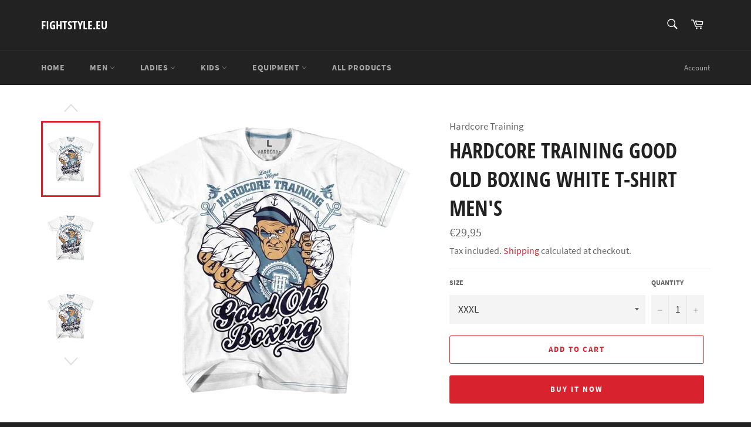

--- FILE ---
content_type: text/html; charset=utf-8
request_url: https://fightstyle.eu/products/hardcore-training-good-old-boxing-white-t-shirt-mens
body_size: 21530
content:
<!doctype html>
<html class="no-js" lang="en">
<head>

  <meta charset="utf-8">
  <meta http-equiv="X-UA-Compatible" content="IE=edge,chrome=1">
  <meta name="viewport" content="width=device-width,initial-scale=1">
  <meta name="theme-color" content="#222222">

  

  <link rel="canonical" href="https://fightstyle.eu/products/hardcore-training-good-old-boxing-white-t-shirt-mens">
  <title>
  Hardcore Training Good Old Boxing White T-Shirt Men&#39;s &ndash; Fightstyle.eu
  </title>

  
    <meta name="description" content="Cotton T-Shirt good choice for your daily workouts. The breathable material keeps you dry and comfy. High quality fabric. T-Shirt has been made from hight quality cotton – 92%, lycra – 8%. Breathable fabric dries quickly and helps keep you comfortable during your workout and fitness trainings. T-Shirt have only sublima">
  

  <!-- /snippets/social-meta-tags.liquid -->




<meta property="og:site_name" content="Fightstyle.eu">
<meta property="og:url" content="https://fightstyle.eu/products/hardcore-training-good-old-boxing-white-t-shirt-mens">
<meta property="og:title" content="Hardcore Training Good Old Boxing White T-Shirt Men&#39;s">
<meta property="og:type" content="product">
<meta property="og:description" content="Cotton T-Shirt good choice for your daily workouts. The breathable material keeps you dry and comfy. High quality fabric. T-Shirt has been made from hight quality cotton – 92%, lycra – 8%. Breathable fabric dries quickly and helps keep you comfortable during your workout and fitness trainings. T-Shirt have only sublima">

  <meta property="og:price:amount" content="29,95">
  <meta property="og:price:currency" content="EUR">

<meta property="og:image" content="http://fightstyle.eu/cdn/shop/products/248_3_1200x1200.jpg?v=1605947438"><meta property="og:image" content="http://fightstyle.eu/cdn/shop/products/white2.gjvjp_1200x1200.jpg?v=1605947438"><meta property="og:image" content="http://fightstyle.eu/cdn/shop/products/white.ohp2r_1200x1200.jpg?v=1605947438">
<meta property="og:image:secure_url" content="https://fightstyle.eu/cdn/shop/products/248_3_1200x1200.jpg?v=1605947438"><meta property="og:image:secure_url" content="https://fightstyle.eu/cdn/shop/products/white2.gjvjp_1200x1200.jpg?v=1605947438"><meta property="og:image:secure_url" content="https://fightstyle.eu/cdn/shop/products/white.ohp2r_1200x1200.jpg?v=1605947438">


<meta name="twitter:card" content="summary_large_image">
<meta name="twitter:title" content="Hardcore Training Good Old Boxing White T-Shirt Men&#39;s">
<meta name="twitter:description" content="Cotton T-Shirt good choice for your daily workouts. The breathable material keeps you dry and comfy. High quality fabric. T-Shirt has been made from hight quality cotton – 92%, lycra – 8%. Breathable fabric dries quickly and helps keep you comfortable during your workout and fitness trainings. T-Shirt have only sublima">


  <script>
    document.documentElement.className = document.documentElement.className.replace('no-js', 'js');
  </script>

  <link href="//fightstyle.eu/cdn/shop/t/2/assets/theme.scss.css?v=113805454898758166011705533748" rel="stylesheet" type="text/css" media="all" />

  <script>
    window.theme = window.theme || {};

    theme.strings = {
      stockAvailable: "1 available",
      addToCart: "Add to Cart",
      soldOut: "Sold Out",
      unavailable: "Unavailable",
      noStockAvailable: "The item could not be added to your cart because there are not enough in stock.",
      willNotShipUntil: "Will not ship until [date]",
      willBeInStockAfter: "Will be in stock after [date]",
      totalCartDiscount: "You're saving [savings]",
      addressError: "Error looking up that address",
      addressNoResults: "No results for that address",
      addressQueryLimit: "You have exceeded the Google API usage limit. Consider upgrading to a \u003ca href=\"https:\/\/developers.google.com\/maps\/premium\/usage-limits\"\u003ePremium Plan\u003c\/a\u003e.",
      authError: "There was a problem authenticating your Google Maps API Key.",
      slideNumber: "Slide [slide_number], current"
    };
  </script>

  <script src="//fightstyle.eu/cdn/shop/t/2/assets/lazysizes.min.js?v=56045284683979784691609255194" async="async"></script>

  

  <script src="//fightstyle.eu/cdn/shop/t/2/assets/vendor.js?v=59352919779726365461609255196" defer="defer"></script>

  
    <script>
      window.theme = window.theme || {};
      theme.moneyFormat = "€{{amount_with_comma_separator}}";
    </script>
  

  <script src="//fightstyle.eu/cdn/shop/t/2/assets/theme.js?v=171366231195154451781609255195" defer="defer"></script>
  <meta name="google-site-verification" content="0k-hdsbF_YrtegLqBrwFivBPfatcf4G7X2cEknAm8xU" />

  <script>window.performance && window.performance.mark && window.performance.mark('shopify.content_for_header.start');</script><meta name="google-site-verification" content="7Uvcs3mJ15esCVpQ02E3RpkDNYdRqMYR1Z3hdoWgmzc">
<meta id="shopify-digital-wallet" name="shopify-digital-wallet" content="/51416301736/digital_wallets/dialog">
<meta name="shopify-checkout-api-token" content="fbbd47ca5662bb3eaca46cdddc467883">
<meta id="in-context-paypal-metadata" data-shop-id="51416301736" data-venmo-supported="false" data-environment="production" data-locale="en_US" data-paypal-v4="true" data-currency="EUR">
<link rel="alternate" type="application/json+oembed" href="https://fightstyle.eu/products/hardcore-training-good-old-boxing-white-t-shirt-mens.oembed">
<script async="async" src="/checkouts/internal/preloads.js?locale=en-LV"></script>
<script id="shopify-features" type="application/json">{"accessToken":"fbbd47ca5662bb3eaca46cdddc467883","betas":["rich-media-storefront-analytics"],"domain":"fightstyle.eu","predictiveSearch":true,"shopId":51416301736,"locale":"en"}</script>
<script>var Shopify = Shopify || {};
Shopify.shop = "fightstylestore.myshopify.com";
Shopify.locale = "en";
Shopify.currency = {"active":"EUR","rate":"1.0"};
Shopify.country = "LV";
Shopify.theme = {"name":"Venture","id":117281161384,"schema_name":"Venture","schema_version":"12.2.1","theme_store_id":775,"role":"main"};
Shopify.theme.handle = "null";
Shopify.theme.style = {"id":null,"handle":null};
Shopify.cdnHost = "fightstyle.eu/cdn";
Shopify.routes = Shopify.routes || {};
Shopify.routes.root = "/";</script>
<script type="module">!function(o){(o.Shopify=o.Shopify||{}).modules=!0}(window);</script>
<script>!function(o){function n(){var o=[];function n(){o.push(Array.prototype.slice.apply(arguments))}return n.q=o,n}var t=o.Shopify=o.Shopify||{};t.loadFeatures=n(),t.autoloadFeatures=n()}(window);</script>
<script id="shop-js-analytics" type="application/json">{"pageType":"product"}</script>
<script defer="defer" async type="module" src="//fightstyle.eu/cdn/shopifycloud/shop-js/modules/v2/client.init-shop-cart-sync_BdyHc3Nr.en.esm.js"></script>
<script defer="defer" async type="module" src="//fightstyle.eu/cdn/shopifycloud/shop-js/modules/v2/chunk.common_Daul8nwZ.esm.js"></script>
<script type="module">
  await import("//fightstyle.eu/cdn/shopifycloud/shop-js/modules/v2/client.init-shop-cart-sync_BdyHc3Nr.en.esm.js");
await import("//fightstyle.eu/cdn/shopifycloud/shop-js/modules/v2/chunk.common_Daul8nwZ.esm.js");

  window.Shopify.SignInWithShop?.initShopCartSync?.({"fedCMEnabled":true,"windoidEnabled":true});

</script>
<script>(function() {
  var isLoaded = false;
  function asyncLoad() {
    if (isLoaded) return;
    isLoaded = true;
    var urls = ["https:\/\/cdn.shopify.com\/s\/files\/1\/0514\/1630\/1736\/t\/2\/assets\/booster_eu_cookie_51416301736.js?v=1611159100\u0026shop=fightstylestore.myshopify.com"];
    for (var i = 0; i < urls.length; i++) {
      var s = document.createElement('script');
      s.type = 'text/javascript';
      s.async = true;
      s.src = urls[i];
      var x = document.getElementsByTagName('script')[0];
      x.parentNode.insertBefore(s, x);
    }
  };
  if(window.attachEvent) {
    window.attachEvent('onload', asyncLoad);
  } else {
    window.addEventListener('load', asyncLoad, false);
  }
})();</script>
<script id="__st">var __st={"a":51416301736,"offset":7200,"reqid":"c96159dd-3343-42b7-9541-9147aa542a9c-1768957287","pageurl":"fightstyle.eu\/products\/hardcore-training-good-old-boxing-white-t-shirt-mens","u":"8b1633e68a1a","p":"product","rtyp":"product","rid":6063311257768};</script>
<script>window.ShopifyPaypalV4VisibilityTracking = true;</script>
<script id="captcha-bootstrap">!function(){'use strict';const t='contact',e='account',n='new_comment',o=[[t,t],['blogs',n],['comments',n],[t,'customer']],c=[[e,'customer_login'],[e,'guest_login'],[e,'recover_customer_password'],[e,'create_customer']],r=t=>t.map((([t,e])=>`form[action*='/${t}']:not([data-nocaptcha='true']) input[name='form_type'][value='${e}']`)).join(','),a=t=>()=>t?[...document.querySelectorAll(t)].map((t=>t.form)):[];function s(){const t=[...o],e=r(t);return a(e)}const i='password',u='form_key',d=['recaptcha-v3-token','g-recaptcha-response','h-captcha-response',i],f=()=>{try{return window.sessionStorage}catch{return}},m='__shopify_v',_=t=>t.elements[u];function p(t,e,n=!1){try{const o=window.sessionStorage,c=JSON.parse(o.getItem(e)),{data:r}=function(t){const{data:e,action:n}=t;return t[m]||n?{data:e,action:n}:{data:t,action:n}}(c);for(const[e,n]of Object.entries(r))t.elements[e]&&(t.elements[e].value=n);n&&o.removeItem(e)}catch(o){console.error('form repopulation failed',{error:o})}}const l='form_type',E='cptcha';function T(t){t.dataset[E]=!0}const w=window,h=w.document,L='Shopify',v='ce_forms',y='captcha';let A=!1;((t,e)=>{const n=(g='f06e6c50-85a8-45c8-87d0-21a2b65856fe',I='https://cdn.shopify.com/shopifycloud/storefront-forms-hcaptcha/ce_storefront_forms_captcha_hcaptcha.v1.5.2.iife.js',D={infoText:'Protected by hCaptcha',privacyText:'Privacy',termsText:'Terms'},(t,e,n)=>{const o=w[L][v],c=o.bindForm;if(c)return c(t,g,e,D).then(n);var r;o.q.push([[t,g,e,D],n]),r=I,A||(h.body.append(Object.assign(h.createElement('script'),{id:'captcha-provider',async:!0,src:r})),A=!0)});var g,I,D;w[L]=w[L]||{},w[L][v]=w[L][v]||{},w[L][v].q=[],w[L][y]=w[L][y]||{},w[L][y].protect=function(t,e){n(t,void 0,e),T(t)},Object.freeze(w[L][y]),function(t,e,n,w,h,L){const[v,y,A,g]=function(t,e,n){const i=e?o:[],u=t?c:[],d=[...i,...u],f=r(d),m=r(i),_=r(d.filter((([t,e])=>n.includes(e))));return[a(f),a(m),a(_),s()]}(w,h,L),I=t=>{const e=t.target;return e instanceof HTMLFormElement?e:e&&e.form},D=t=>v().includes(t);t.addEventListener('submit',(t=>{const e=I(t);if(!e)return;const n=D(e)&&!e.dataset.hcaptchaBound&&!e.dataset.recaptchaBound,o=_(e),c=g().includes(e)&&(!o||!o.value);(n||c)&&t.preventDefault(),c&&!n&&(function(t){try{if(!f())return;!function(t){const e=f();if(!e)return;const n=_(t);if(!n)return;const o=n.value;o&&e.removeItem(o)}(t);const e=Array.from(Array(32),(()=>Math.random().toString(36)[2])).join('');!function(t,e){_(t)||t.append(Object.assign(document.createElement('input'),{type:'hidden',name:u})),t.elements[u].value=e}(t,e),function(t,e){const n=f();if(!n)return;const o=[...t.querySelectorAll(`input[type='${i}']`)].map((({name:t})=>t)),c=[...d,...o],r={};for(const[a,s]of new FormData(t).entries())c.includes(a)||(r[a]=s);n.setItem(e,JSON.stringify({[m]:1,action:t.action,data:r}))}(t,e)}catch(e){console.error('failed to persist form',e)}}(e),e.submit())}));const S=(t,e)=>{t&&!t.dataset[E]&&(n(t,e.some((e=>e===t))),T(t))};for(const o of['focusin','change'])t.addEventListener(o,(t=>{const e=I(t);D(e)&&S(e,y())}));const B=e.get('form_key'),M=e.get(l),P=B&&M;t.addEventListener('DOMContentLoaded',(()=>{const t=y();if(P)for(const e of t)e.elements[l].value===M&&p(e,B);[...new Set([...A(),...v().filter((t=>'true'===t.dataset.shopifyCaptcha))])].forEach((e=>S(e,t)))}))}(h,new URLSearchParams(w.location.search),n,t,e,['guest_login'])})(!0,!0)}();</script>
<script integrity="sha256-4kQ18oKyAcykRKYeNunJcIwy7WH5gtpwJnB7kiuLZ1E=" data-source-attribution="shopify.loadfeatures" defer="defer" src="//fightstyle.eu/cdn/shopifycloud/storefront/assets/storefront/load_feature-a0a9edcb.js" crossorigin="anonymous"></script>
<script data-source-attribution="shopify.dynamic_checkout.dynamic.init">var Shopify=Shopify||{};Shopify.PaymentButton=Shopify.PaymentButton||{isStorefrontPortableWallets:!0,init:function(){window.Shopify.PaymentButton.init=function(){};var t=document.createElement("script");t.src="https://fightstyle.eu/cdn/shopifycloud/portable-wallets/latest/portable-wallets.en.js",t.type="module",document.head.appendChild(t)}};
</script>
<script data-source-attribution="shopify.dynamic_checkout.buyer_consent">
  function portableWalletsHideBuyerConsent(e){var t=document.getElementById("shopify-buyer-consent"),n=document.getElementById("shopify-subscription-policy-button");t&&n&&(t.classList.add("hidden"),t.setAttribute("aria-hidden","true"),n.removeEventListener("click",e))}function portableWalletsShowBuyerConsent(e){var t=document.getElementById("shopify-buyer-consent"),n=document.getElementById("shopify-subscription-policy-button");t&&n&&(t.classList.remove("hidden"),t.removeAttribute("aria-hidden"),n.addEventListener("click",e))}window.Shopify?.PaymentButton&&(window.Shopify.PaymentButton.hideBuyerConsent=portableWalletsHideBuyerConsent,window.Shopify.PaymentButton.showBuyerConsent=portableWalletsShowBuyerConsent);
</script>
<script>
  function portableWalletsCleanup(e){e&&e.src&&console.error("Failed to load portable wallets script "+e.src);var t=document.querySelectorAll("shopify-accelerated-checkout .shopify-payment-button__skeleton, shopify-accelerated-checkout-cart .wallet-cart-button__skeleton"),e=document.getElementById("shopify-buyer-consent");for(let e=0;e<t.length;e++)t[e].remove();e&&e.remove()}function portableWalletsNotLoadedAsModule(e){e instanceof ErrorEvent&&"string"==typeof e.message&&e.message.includes("import.meta")&&"string"==typeof e.filename&&e.filename.includes("portable-wallets")&&(window.removeEventListener("error",portableWalletsNotLoadedAsModule),window.Shopify.PaymentButton.failedToLoad=e,"loading"===document.readyState?document.addEventListener("DOMContentLoaded",window.Shopify.PaymentButton.init):window.Shopify.PaymentButton.init())}window.addEventListener("error",portableWalletsNotLoadedAsModule);
</script>

<script type="module" src="https://fightstyle.eu/cdn/shopifycloud/portable-wallets/latest/portable-wallets.en.js" onError="portableWalletsCleanup(this)" crossorigin="anonymous"></script>
<script nomodule>
  document.addEventListener("DOMContentLoaded", portableWalletsCleanup);
</script>

<link id="shopify-accelerated-checkout-styles" rel="stylesheet" media="screen" href="https://fightstyle.eu/cdn/shopifycloud/portable-wallets/latest/accelerated-checkout-backwards-compat.css" crossorigin="anonymous">
<style id="shopify-accelerated-checkout-cart">
        #shopify-buyer-consent {
  margin-top: 1em;
  display: inline-block;
  width: 100%;
}

#shopify-buyer-consent.hidden {
  display: none;
}

#shopify-subscription-policy-button {
  background: none;
  border: none;
  padding: 0;
  text-decoration: underline;
  font-size: inherit;
  cursor: pointer;
}

#shopify-subscription-policy-button::before {
  box-shadow: none;
}

      </style>

<script>window.performance && window.performance.mark && window.performance.mark('shopify.content_for_header.end');</script>
<script src="https://cdn.shopify.com/extensions/8d2c31d3-a828-4daf-820f-80b7f8e01c39/nova-eu-cookie-bar-gdpr-4/assets/nova-cookie-app-embed.js" type="text/javascript" defer="defer"></script>
<link href="https://cdn.shopify.com/extensions/8d2c31d3-a828-4daf-820f-80b7f8e01c39/nova-eu-cookie-bar-gdpr-4/assets/nova-cookie.css" rel="stylesheet" type="text/css" media="all">
<link href="https://monorail-edge.shopifysvc.com" rel="dns-prefetch">
<script>(function(){if ("sendBeacon" in navigator && "performance" in window) {try {var session_token_from_headers = performance.getEntriesByType('navigation')[0].serverTiming.find(x => x.name == '_s').description;} catch {var session_token_from_headers = undefined;}var session_cookie_matches = document.cookie.match(/_shopify_s=([^;]*)/);var session_token_from_cookie = session_cookie_matches && session_cookie_matches.length === 2 ? session_cookie_matches[1] : "";var session_token = session_token_from_headers || session_token_from_cookie || "";function handle_abandonment_event(e) {var entries = performance.getEntries().filter(function(entry) {return /monorail-edge.shopifysvc.com/.test(entry.name);});if (!window.abandonment_tracked && entries.length === 0) {window.abandonment_tracked = true;var currentMs = Date.now();var navigation_start = performance.timing.navigationStart;var payload = {shop_id: 51416301736,url: window.location.href,navigation_start,duration: currentMs - navigation_start,session_token,page_type: "product"};window.navigator.sendBeacon("https://monorail-edge.shopifysvc.com/v1/produce", JSON.stringify({schema_id: "online_store_buyer_site_abandonment/1.1",payload: payload,metadata: {event_created_at_ms: currentMs,event_sent_at_ms: currentMs}}));}}window.addEventListener('pagehide', handle_abandonment_event);}}());</script>
<script id="web-pixels-manager-setup">(function e(e,d,r,n,o){if(void 0===o&&(o={}),!Boolean(null===(a=null===(i=window.Shopify)||void 0===i?void 0:i.analytics)||void 0===a?void 0:a.replayQueue)){var i,a;window.Shopify=window.Shopify||{};var t=window.Shopify;t.analytics=t.analytics||{};var s=t.analytics;s.replayQueue=[],s.publish=function(e,d,r){return s.replayQueue.push([e,d,r]),!0};try{self.performance.mark("wpm:start")}catch(e){}var l=function(){var e={modern:/Edge?\/(1{2}[4-9]|1[2-9]\d|[2-9]\d{2}|\d{4,})\.\d+(\.\d+|)|Firefox\/(1{2}[4-9]|1[2-9]\d|[2-9]\d{2}|\d{4,})\.\d+(\.\d+|)|Chrom(ium|e)\/(9{2}|\d{3,})\.\d+(\.\d+|)|(Maci|X1{2}).+ Version\/(15\.\d+|(1[6-9]|[2-9]\d|\d{3,})\.\d+)([,.]\d+|)( \(\w+\)|)( Mobile\/\w+|) Safari\/|Chrome.+OPR\/(9{2}|\d{3,})\.\d+\.\d+|(CPU[ +]OS|iPhone[ +]OS|CPU[ +]iPhone|CPU IPhone OS|CPU iPad OS)[ +]+(15[._]\d+|(1[6-9]|[2-9]\d|\d{3,})[._]\d+)([._]\d+|)|Android:?[ /-](13[3-9]|1[4-9]\d|[2-9]\d{2}|\d{4,})(\.\d+|)(\.\d+|)|Android.+Firefox\/(13[5-9]|1[4-9]\d|[2-9]\d{2}|\d{4,})\.\d+(\.\d+|)|Android.+Chrom(ium|e)\/(13[3-9]|1[4-9]\d|[2-9]\d{2}|\d{4,})\.\d+(\.\d+|)|SamsungBrowser\/([2-9]\d|\d{3,})\.\d+/,legacy:/Edge?\/(1[6-9]|[2-9]\d|\d{3,})\.\d+(\.\d+|)|Firefox\/(5[4-9]|[6-9]\d|\d{3,})\.\d+(\.\d+|)|Chrom(ium|e)\/(5[1-9]|[6-9]\d|\d{3,})\.\d+(\.\d+|)([\d.]+$|.*Safari\/(?![\d.]+ Edge\/[\d.]+$))|(Maci|X1{2}).+ Version\/(10\.\d+|(1[1-9]|[2-9]\d|\d{3,})\.\d+)([,.]\d+|)( \(\w+\)|)( Mobile\/\w+|) Safari\/|Chrome.+OPR\/(3[89]|[4-9]\d|\d{3,})\.\d+\.\d+|(CPU[ +]OS|iPhone[ +]OS|CPU[ +]iPhone|CPU IPhone OS|CPU iPad OS)[ +]+(10[._]\d+|(1[1-9]|[2-9]\d|\d{3,})[._]\d+)([._]\d+|)|Android:?[ /-](13[3-9]|1[4-9]\d|[2-9]\d{2}|\d{4,})(\.\d+|)(\.\d+|)|Mobile Safari.+OPR\/([89]\d|\d{3,})\.\d+\.\d+|Android.+Firefox\/(13[5-9]|1[4-9]\d|[2-9]\d{2}|\d{4,})\.\d+(\.\d+|)|Android.+Chrom(ium|e)\/(13[3-9]|1[4-9]\d|[2-9]\d{2}|\d{4,})\.\d+(\.\d+|)|Android.+(UC? ?Browser|UCWEB|U3)[ /]?(15\.([5-9]|\d{2,})|(1[6-9]|[2-9]\d|\d{3,})\.\d+)\.\d+|SamsungBrowser\/(5\.\d+|([6-9]|\d{2,})\.\d+)|Android.+MQ{2}Browser\/(14(\.(9|\d{2,})|)|(1[5-9]|[2-9]\d|\d{3,})(\.\d+|))(\.\d+|)|K[Aa][Ii]OS\/(3\.\d+|([4-9]|\d{2,})\.\d+)(\.\d+|)/},d=e.modern,r=e.legacy,n=navigator.userAgent;return n.match(d)?"modern":n.match(r)?"legacy":"unknown"}(),u="modern"===l?"modern":"legacy",c=(null!=n?n:{modern:"",legacy:""})[u],f=function(e){return[e.baseUrl,"/wpm","/b",e.hashVersion,"modern"===e.buildTarget?"m":"l",".js"].join("")}({baseUrl:d,hashVersion:r,buildTarget:u}),m=function(e){var d=e.version,r=e.bundleTarget,n=e.surface,o=e.pageUrl,i=e.monorailEndpoint;return{emit:function(e){var a=e.status,t=e.errorMsg,s=(new Date).getTime(),l=JSON.stringify({metadata:{event_sent_at_ms:s},events:[{schema_id:"web_pixels_manager_load/3.1",payload:{version:d,bundle_target:r,page_url:o,status:a,surface:n,error_msg:t},metadata:{event_created_at_ms:s}}]});if(!i)return console&&console.warn&&console.warn("[Web Pixels Manager] No Monorail endpoint provided, skipping logging."),!1;try{return self.navigator.sendBeacon.bind(self.navigator)(i,l)}catch(e){}var u=new XMLHttpRequest;try{return u.open("POST",i,!0),u.setRequestHeader("Content-Type","text/plain"),u.send(l),!0}catch(e){return console&&console.warn&&console.warn("[Web Pixels Manager] Got an unhandled error while logging to Monorail."),!1}}}}({version:r,bundleTarget:l,surface:e.surface,pageUrl:self.location.href,monorailEndpoint:e.monorailEndpoint});try{o.browserTarget=l,function(e){var d=e.src,r=e.async,n=void 0===r||r,o=e.onload,i=e.onerror,a=e.sri,t=e.scriptDataAttributes,s=void 0===t?{}:t,l=document.createElement("script"),u=document.querySelector("head"),c=document.querySelector("body");if(l.async=n,l.src=d,a&&(l.integrity=a,l.crossOrigin="anonymous"),s)for(var f in s)if(Object.prototype.hasOwnProperty.call(s,f))try{l.dataset[f]=s[f]}catch(e){}if(o&&l.addEventListener("load",o),i&&l.addEventListener("error",i),u)u.appendChild(l);else{if(!c)throw new Error("Did not find a head or body element to append the script");c.appendChild(l)}}({src:f,async:!0,onload:function(){if(!function(){var e,d;return Boolean(null===(d=null===(e=window.Shopify)||void 0===e?void 0:e.analytics)||void 0===d?void 0:d.initialized)}()){var d=window.webPixelsManager.init(e)||void 0;if(d){var r=window.Shopify.analytics;r.replayQueue.forEach((function(e){var r=e[0],n=e[1],o=e[2];d.publishCustomEvent(r,n,o)})),r.replayQueue=[],r.publish=d.publishCustomEvent,r.visitor=d.visitor,r.initialized=!0}}},onerror:function(){return m.emit({status:"failed",errorMsg:"".concat(f," has failed to load")})},sri:function(e){var d=/^sha384-[A-Za-z0-9+/=]+$/;return"string"==typeof e&&d.test(e)}(c)?c:"",scriptDataAttributes:o}),m.emit({status:"loading"})}catch(e){m.emit({status:"failed",errorMsg:(null==e?void 0:e.message)||"Unknown error"})}}})({shopId: 51416301736,storefrontBaseUrl: "https://fightstyle.eu",extensionsBaseUrl: "https://extensions.shopifycdn.com/cdn/shopifycloud/web-pixels-manager",monorailEndpoint: "https://monorail-edge.shopifysvc.com/unstable/produce_batch",surface: "storefront-renderer",enabledBetaFlags: ["2dca8a86"],webPixelsConfigList: [{"id":"1071513932","configuration":"{\"config\":\"{\\\"pixel_id\\\":\\\"GT-M3LZKL5\\\",\\\"target_country\\\":\\\"DE\\\",\\\"gtag_events\\\":[{\\\"type\\\":\\\"purchase\\\",\\\"action_label\\\":\\\"MC-0NN4K6HMV5\\\"},{\\\"type\\\":\\\"page_view\\\",\\\"action_label\\\":\\\"MC-0NN4K6HMV5\\\"},{\\\"type\\\":\\\"view_item\\\",\\\"action_label\\\":\\\"MC-0NN4K6HMV5\\\"}],\\\"enable_monitoring_mode\\\":false}\"}","eventPayloadVersion":"v1","runtimeContext":"OPEN","scriptVersion":"b2a88bafab3e21179ed38636efcd8a93","type":"APP","apiClientId":1780363,"privacyPurposes":[],"dataSharingAdjustments":{"protectedCustomerApprovalScopes":["read_customer_address","read_customer_email","read_customer_name","read_customer_personal_data","read_customer_phone"]}},{"id":"271614284","configuration":"{\"pixel_id\":\"512734269707109\",\"pixel_type\":\"facebook_pixel\",\"metaapp_system_user_token\":\"-\"}","eventPayloadVersion":"v1","runtimeContext":"OPEN","scriptVersion":"ca16bc87fe92b6042fbaa3acc2fbdaa6","type":"APP","apiClientId":2329312,"privacyPurposes":["ANALYTICS","MARKETING","SALE_OF_DATA"],"dataSharingAdjustments":{"protectedCustomerApprovalScopes":["read_customer_address","read_customer_email","read_customer_name","read_customer_personal_data","read_customer_phone"]}},{"id":"196804940","eventPayloadVersion":"v1","runtimeContext":"LAX","scriptVersion":"1","type":"CUSTOM","privacyPurposes":["ANALYTICS"],"name":"Google Analytics tag (migrated)"},{"id":"shopify-app-pixel","configuration":"{}","eventPayloadVersion":"v1","runtimeContext":"STRICT","scriptVersion":"0450","apiClientId":"shopify-pixel","type":"APP","privacyPurposes":["ANALYTICS","MARKETING"]},{"id":"shopify-custom-pixel","eventPayloadVersion":"v1","runtimeContext":"LAX","scriptVersion":"0450","apiClientId":"shopify-pixel","type":"CUSTOM","privacyPurposes":["ANALYTICS","MARKETING"]}],isMerchantRequest: false,initData: {"shop":{"name":"Fightstyle.eu","paymentSettings":{"currencyCode":"EUR"},"myshopifyDomain":"fightstylestore.myshopify.com","countryCode":"LV","storefrontUrl":"https:\/\/fightstyle.eu"},"customer":null,"cart":null,"checkout":null,"productVariants":[{"price":{"amount":29.95,"currencyCode":"EUR"},"product":{"title":"Hardcore Training Good Old Boxing White T-Shirt Men's","vendor":"Hardcore Training","id":"6063311257768","untranslatedTitle":"Hardcore Training Good Old Boxing White T-Shirt Men's","url":"\/products\/hardcore-training-good-old-boxing-white-t-shirt-mens","type":"Men T-Shirt"},"id":"37133617037480","image":{"src":"\/\/fightstyle.eu\/cdn\/shop\/products\/white.ohp2r_1.jpg?v=1605947443"},"sku":"hctshirt0248-xxxl","title":"XXXL","untranslatedTitle":"XXXL"},{"price":{"amount":29.95,"currencyCode":"EUR"},"product":{"title":"Hardcore Training Good Old Boxing White T-Shirt Men's","vendor":"Hardcore Training","id":"6063311257768","untranslatedTitle":"Hardcore Training Good Old Boxing White T-Shirt Men's","url":"\/products\/hardcore-training-good-old-boxing-white-t-shirt-mens","type":"Men T-Shirt"},"id":"37133617070248","image":{"src":"\/\/fightstyle.eu\/cdn\/shop\/products\/white.ohp2r_2.jpg?v=1605947445"},"sku":"hctshirt0248-xxl","title":"XXL","untranslatedTitle":"XXL"},{"price":{"amount":29.95,"currencyCode":"EUR"},"product":{"title":"Hardcore Training Good Old Boxing White T-Shirt Men's","vendor":"Hardcore Training","id":"6063311257768","untranslatedTitle":"Hardcore Training Good Old Boxing White T-Shirt Men's","url":"\/products\/hardcore-training-good-old-boxing-white-t-shirt-mens","type":"Men T-Shirt"},"id":"37133617103016","image":{"src":"\/\/fightstyle.eu\/cdn\/shop\/products\/white.ohp2r_3.jpg?v=1605947448"},"sku":"hctshirt0248-xl","title":"XL","untranslatedTitle":"XL"},{"price":{"amount":29.95,"currencyCode":"EUR"},"product":{"title":"Hardcore Training Good Old Boxing White T-Shirt Men's","vendor":"Hardcore Training","id":"6063311257768","untranslatedTitle":"Hardcore Training Good Old Boxing White T-Shirt Men's","url":"\/products\/hardcore-training-good-old-boxing-white-t-shirt-mens","type":"Men T-Shirt"},"id":"37133617135784","image":{"src":"\/\/fightstyle.eu\/cdn\/shop\/products\/white.ohp2r_4.jpg?v=1605947450"},"sku":"hctshirt0248-l","title":"L","untranslatedTitle":"L"},{"price":{"amount":29.95,"currencyCode":"EUR"},"product":{"title":"Hardcore Training Good Old Boxing White T-Shirt Men's","vendor":"Hardcore Training","id":"6063311257768","untranslatedTitle":"Hardcore Training Good Old Boxing White T-Shirt Men's","url":"\/products\/hardcore-training-good-old-boxing-white-t-shirt-mens","type":"Men T-Shirt"},"id":"37133617168552","image":{"src":"\/\/fightstyle.eu\/cdn\/shop\/products\/white.ohp2r_5.jpg?v=1605947452"},"sku":"hctshirt0248-m","title":"M","untranslatedTitle":"M"},{"price":{"amount":29.95,"currencyCode":"EUR"},"product":{"title":"Hardcore Training Good Old Boxing White T-Shirt Men's","vendor":"Hardcore Training","id":"6063311257768","untranslatedTitle":"Hardcore Training Good Old Boxing White T-Shirt Men's","url":"\/products\/hardcore-training-good-old-boxing-white-t-shirt-mens","type":"Men T-Shirt"},"id":"37133617201320","image":{"src":"\/\/fightstyle.eu\/cdn\/shop\/products\/white.ohp2r_6.jpg?v=1605947455"},"sku":"hctshirt0248-s","title":"S","untranslatedTitle":"S"}],"purchasingCompany":null},},"https://fightstyle.eu/cdn","fcfee988w5aeb613cpc8e4bc33m6693e112",{"modern":"","legacy":""},{"shopId":"51416301736","storefrontBaseUrl":"https:\/\/fightstyle.eu","extensionBaseUrl":"https:\/\/extensions.shopifycdn.com\/cdn\/shopifycloud\/web-pixels-manager","surface":"storefront-renderer","enabledBetaFlags":"[\"2dca8a86\"]","isMerchantRequest":"false","hashVersion":"fcfee988w5aeb613cpc8e4bc33m6693e112","publish":"custom","events":"[[\"page_viewed\",{}],[\"product_viewed\",{\"productVariant\":{\"price\":{\"amount\":29.95,\"currencyCode\":\"EUR\"},\"product\":{\"title\":\"Hardcore Training Good Old Boxing White T-Shirt Men's\",\"vendor\":\"Hardcore Training\",\"id\":\"6063311257768\",\"untranslatedTitle\":\"Hardcore Training Good Old Boxing White T-Shirt Men's\",\"url\":\"\/products\/hardcore-training-good-old-boxing-white-t-shirt-mens\",\"type\":\"Men T-Shirt\"},\"id\":\"37133617037480\",\"image\":{\"src\":\"\/\/fightstyle.eu\/cdn\/shop\/products\/white.ohp2r_1.jpg?v=1605947443\"},\"sku\":\"hctshirt0248-xxxl\",\"title\":\"XXXL\",\"untranslatedTitle\":\"XXXL\"}}]]"});</script><script>
  window.ShopifyAnalytics = window.ShopifyAnalytics || {};
  window.ShopifyAnalytics.meta = window.ShopifyAnalytics.meta || {};
  window.ShopifyAnalytics.meta.currency = 'EUR';
  var meta = {"product":{"id":6063311257768,"gid":"gid:\/\/shopify\/Product\/6063311257768","vendor":"Hardcore Training","type":"Men T-Shirt","handle":"hardcore-training-good-old-boxing-white-t-shirt-mens","variants":[{"id":37133617037480,"price":2995,"name":"Hardcore Training Good Old Boxing White T-Shirt Men's - XXXL","public_title":"XXXL","sku":"hctshirt0248-xxxl"},{"id":37133617070248,"price":2995,"name":"Hardcore Training Good Old Boxing White T-Shirt Men's - XXL","public_title":"XXL","sku":"hctshirt0248-xxl"},{"id":37133617103016,"price":2995,"name":"Hardcore Training Good Old Boxing White T-Shirt Men's - XL","public_title":"XL","sku":"hctshirt0248-xl"},{"id":37133617135784,"price":2995,"name":"Hardcore Training Good Old Boxing White T-Shirt Men's - L","public_title":"L","sku":"hctshirt0248-l"},{"id":37133617168552,"price":2995,"name":"Hardcore Training Good Old Boxing White T-Shirt Men's - M","public_title":"M","sku":"hctshirt0248-m"},{"id":37133617201320,"price":2995,"name":"Hardcore Training Good Old Boxing White T-Shirt Men's - S","public_title":"S","sku":"hctshirt0248-s"}],"remote":false},"page":{"pageType":"product","resourceType":"product","resourceId":6063311257768,"requestId":"c96159dd-3343-42b7-9541-9147aa542a9c-1768957287"}};
  for (var attr in meta) {
    window.ShopifyAnalytics.meta[attr] = meta[attr];
  }
</script>
<script class="analytics">
  (function () {
    var customDocumentWrite = function(content) {
      var jquery = null;

      if (window.jQuery) {
        jquery = window.jQuery;
      } else if (window.Checkout && window.Checkout.$) {
        jquery = window.Checkout.$;
      }

      if (jquery) {
        jquery('body').append(content);
      }
    };

    var hasLoggedConversion = function(token) {
      if (token) {
        return document.cookie.indexOf('loggedConversion=' + token) !== -1;
      }
      return false;
    }

    var setCookieIfConversion = function(token) {
      if (token) {
        var twoMonthsFromNow = new Date(Date.now());
        twoMonthsFromNow.setMonth(twoMonthsFromNow.getMonth() + 2);

        document.cookie = 'loggedConversion=' + token + '; expires=' + twoMonthsFromNow;
      }
    }

    var trekkie = window.ShopifyAnalytics.lib = window.trekkie = window.trekkie || [];
    if (trekkie.integrations) {
      return;
    }
    trekkie.methods = [
      'identify',
      'page',
      'ready',
      'track',
      'trackForm',
      'trackLink'
    ];
    trekkie.factory = function(method) {
      return function() {
        var args = Array.prototype.slice.call(arguments);
        args.unshift(method);
        trekkie.push(args);
        return trekkie;
      };
    };
    for (var i = 0; i < trekkie.methods.length; i++) {
      var key = trekkie.methods[i];
      trekkie[key] = trekkie.factory(key);
    }
    trekkie.load = function(config) {
      trekkie.config = config || {};
      trekkie.config.initialDocumentCookie = document.cookie;
      var first = document.getElementsByTagName('script')[0];
      var script = document.createElement('script');
      script.type = 'text/javascript';
      script.onerror = function(e) {
        var scriptFallback = document.createElement('script');
        scriptFallback.type = 'text/javascript';
        scriptFallback.onerror = function(error) {
                var Monorail = {
      produce: function produce(monorailDomain, schemaId, payload) {
        var currentMs = new Date().getTime();
        var event = {
          schema_id: schemaId,
          payload: payload,
          metadata: {
            event_created_at_ms: currentMs,
            event_sent_at_ms: currentMs
          }
        };
        return Monorail.sendRequest("https://" + monorailDomain + "/v1/produce", JSON.stringify(event));
      },
      sendRequest: function sendRequest(endpointUrl, payload) {
        // Try the sendBeacon API
        if (window && window.navigator && typeof window.navigator.sendBeacon === 'function' && typeof window.Blob === 'function' && !Monorail.isIos12()) {
          var blobData = new window.Blob([payload], {
            type: 'text/plain'
          });

          if (window.navigator.sendBeacon(endpointUrl, blobData)) {
            return true;
          } // sendBeacon was not successful

        } // XHR beacon

        var xhr = new XMLHttpRequest();

        try {
          xhr.open('POST', endpointUrl);
          xhr.setRequestHeader('Content-Type', 'text/plain');
          xhr.send(payload);
        } catch (e) {
          console.log(e);
        }

        return false;
      },
      isIos12: function isIos12() {
        return window.navigator.userAgent.lastIndexOf('iPhone; CPU iPhone OS 12_') !== -1 || window.navigator.userAgent.lastIndexOf('iPad; CPU OS 12_') !== -1;
      }
    };
    Monorail.produce('monorail-edge.shopifysvc.com',
      'trekkie_storefront_load_errors/1.1',
      {shop_id: 51416301736,
      theme_id: 117281161384,
      app_name: "storefront",
      context_url: window.location.href,
      source_url: "//fightstyle.eu/cdn/s/trekkie.storefront.cd680fe47e6c39ca5d5df5f0a32d569bc48c0f27.min.js"});

        };
        scriptFallback.async = true;
        scriptFallback.src = '//fightstyle.eu/cdn/s/trekkie.storefront.cd680fe47e6c39ca5d5df5f0a32d569bc48c0f27.min.js';
        first.parentNode.insertBefore(scriptFallback, first);
      };
      script.async = true;
      script.src = '//fightstyle.eu/cdn/s/trekkie.storefront.cd680fe47e6c39ca5d5df5f0a32d569bc48c0f27.min.js';
      first.parentNode.insertBefore(script, first);
    };
    trekkie.load(
      {"Trekkie":{"appName":"storefront","development":false,"defaultAttributes":{"shopId":51416301736,"isMerchantRequest":null,"themeId":117281161384,"themeCityHash":"12889491521999003224","contentLanguage":"en","currency":"EUR","eventMetadataId":"07dd3773-ba6e-49d0-87d8-7c6dccec34ce"},"isServerSideCookieWritingEnabled":true,"monorailRegion":"shop_domain","enabledBetaFlags":["65f19447"]},"Session Attribution":{},"S2S":{"facebookCapiEnabled":true,"source":"trekkie-storefront-renderer","apiClientId":580111}}
    );

    var loaded = false;
    trekkie.ready(function() {
      if (loaded) return;
      loaded = true;

      window.ShopifyAnalytics.lib = window.trekkie;

      var originalDocumentWrite = document.write;
      document.write = customDocumentWrite;
      try { window.ShopifyAnalytics.merchantGoogleAnalytics.call(this); } catch(error) {};
      document.write = originalDocumentWrite;

      window.ShopifyAnalytics.lib.page(null,{"pageType":"product","resourceType":"product","resourceId":6063311257768,"requestId":"c96159dd-3343-42b7-9541-9147aa542a9c-1768957287","shopifyEmitted":true});

      var match = window.location.pathname.match(/checkouts\/(.+)\/(thank_you|post_purchase)/)
      var token = match? match[1]: undefined;
      if (!hasLoggedConversion(token)) {
        setCookieIfConversion(token);
        window.ShopifyAnalytics.lib.track("Viewed Product",{"currency":"EUR","variantId":37133617037480,"productId":6063311257768,"productGid":"gid:\/\/shopify\/Product\/6063311257768","name":"Hardcore Training Good Old Boxing White T-Shirt Men's - XXXL","price":"29.95","sku":"hctshirt0248-xxxl","brand":"Hardcore Training","variant":"XXXL","category":"Men T-Shirt","nonInteraction":true,"remote":false},undefined,undefined,{"shopifyEmitted":true});
      window.ShopifyAnalytics.lib.track("monorail:\/\/trekkie_storefront_viewed_product\/1.1",{"currency":"EUR","variantId":37133617037480,"productId":6063311257768,"productGid":"gid:\/\/shopify\/Product\/6063311257768","name":"Hardcore Training Good Old Boxing White T-Shirt Men's - XXXL","price":"29.95","sku":"hctshirt0248-xxxl","brand":"Hardcore Training","variant":"XXXL","category":"Men T-Shirt","nonInteraction":true,"remote":false,"referer":"https:\/\/fightstyle.eu\/products\/hardcore-training-good-old-boxing-white-t-shirt-mens"});
      }
    });


        var eventsListenerScript = document.createElement('script');
        eventsListenerScript.async = true;
        eventsListenerScript.src = "//fightstyle.eu/cdn/shopifycloud/storefront/assets/shop_events_listener-3da45d37.js";
        document.getElementsByTagName('head')[0].appendChild(eventsListenerScript);

})();</script>
  <script>
  if (!window.ga || (window.ga && typeof window.ga !== 'function')) {
    window.ga = function ga() {
      (window.ga.q = window.ga.q || []).push(arguments);
      if (window.Shopify && window.Shopify.analytics && typeof window.Shopify.analytics.publish === 'function') {
        window.Shopify.analytics.publish("ga_stub_called", {}, {sendTo: "google_osp_migration"});
      }
      console.error("Shopify's Google Analytics stub called with:", Array.from(arguments), "\nSee https://help.shopify.com/manual/promoting-marketing/pixels/pixel-migration#google for more information.");
    };
    if (window.Shopify && window.Shopify.analytics && typeof window.Shopify.analytics.publish === 'function') {
      window.Shopify.analytics.publish("ga_stub_initialized", {}, {sendTo: "google_osp_migration"});
    }
  }
</script>
<script
  defer
  src="https://fightstyle.eu/cdn/shopifycloud/perf-kit/shopify-perf-kit-3.0.4.min.js"
  data-application="storefront-renderer"
  data-shop-id="51416301736"
  data-render-region="gcp-us-east1"
  data-page-type="product"
  data-theme-instance-id="117281161384"
  data-theme-name="Venture"
  data-theme-version="12.2.1"
  data-monorail-region="shop_domain"
  data-resource-timing-sampling-rate="10"
  data-shs="true"
  data-shs-beacon="true"
  data-shs-export-with-fetch="true"
  data-shs-logs-sample-rate="1"
  data-shs-beacon-endpoint="https://fightstyle.eu/api/collect"
></script>
</head>

<body class="template-product" >

  <a class="in-page-link visually-hidden skip-link" href="#MainContent">
    Skip to content
  </a>

  <div id="shopify-section-header" class="shopify-section"><style>
.site-header__logo img {
  max-width: 450px;
}
</style>

<div id="NavDrawer" class="drawer drawer--left">
  <div class="drawer__inner">
    <form action="/search" method="get" class="drawer__search" role="search">
      <input type="search" name="q" placeholder="Search" aria-label="Search" class="drawer__search-input">

      <button type="submit" class="text-link drawer__search-submit">
        <svg aria-hidden="true" focusable="false" role="presentation" class="icon icon-search" viewBox="0 0 32 32"><path fill="#444" d="M21.839 18.771a10.012 10.012 0 0 0 1.57-5.39c0-5.548-4.493-10.048-10.034-10.048-5.548 0-10.041 4.499-10.041 10.048s4.493 10.048 10.034 10.048c2.012 0 3.886-.594 5.456-1.61l.455-.317 7.165 7.165 2.223-2.263-7.158-7.165.33-.468zM18.995 7.767c1.498 1.498 2.322 3.49 2.322 5.608s-.825 4.11-2.322 5.608c-1.498 1.498-3.49 2.322-5.608 2.322s-4.11-.825-5.608-2.322c-1.498-1.498-2.322-3.49-2.322-5.608s.825-4.11 2.322-5.608c1.498-1.498 3.49-2.322 5.608-2.322s4.11.825 5.608 2.322z"/></svg>
        <span class="icon__fallback-text">Search</span>
      </button>
    </form>
    <ul class="drawer__nav">
      
        

        
          <li class="drawer__nav-item">
            <a href="/"
              class="drawer__nav-link drawer__nav-link--top-level"
              
            >
              Home
            </a>
          </li>
        
      
        

        
          <li class="drawer__nav-item">
            <div class="drawer__nav-has-sublist">
              <a href="/collections"
                class="drawer__nav-link drawer__nav-link--top-level drawer__nav-link--split"
                id="DrawerLabel-men"
                
              >
                Men
              </a>
              <button type="button" aria-controls="DrawerLinklist-men" class="text-link drawer__nav-toggle-btn drawer__meganav-toggle" aria-label="Men Menu" aria-expanded="false">
                <span class="drawer__nav-toggle--open">
                  <svg aria-hidden="true" focusable="false" role="presentation" class="icon icon-plus" viewBox="0 0 22 21"><path d="M12 11.5h9.5v-2H12V0h-2v9.5H.5v2H10V21h2v-9.5z" fill="#000" fill-rule="evenodd"/></svg>
                </span>
                <span class="drawer__nav-toggle--close">
                  <svg aria-hidden="true" focusable="false" role="presentation" class="icon icon--wide icon-minus" viewBox="0 0 22 3"><path fill="#000" d="M21.5.5v2H.5v-2z" fill-rule="evenodd"/></svg>
                </span>
              </button>
            </div>

            <div class="meganav meganav--drawer" id="DrawerLinklist-men" aria-labelledby="DrawerLabel-men" role="navigation">
              <ul class="meganav__nav">
                <div class="grid grid--no-gutters meganav__scroller meganav__scroller--has-list">
  <div class="grid__item meganav__list">
    
      <li class="drawer__nav-item">
        
          <a href="/collections/rashguards" 
            class="drawer__nav-link meganav__link"
            
          >
            Rashguards
          </a>
        
      </li>
    
      <li class="drawer__nav-item">
        
          <a href="/collections/t-shirts" 
            class="drawer__nav-link meganav__link"
            
          >
            T-Shirts
          </a>
        
      </li>
    
      <li class="drawer__nav-item">
        
          <a href="/collections/compression-pants" 
            class="drawer__nav-link meganav__link"
            
          >
            Compression Pants
          </a>
        
      </li>
    
      <li class="drawer__nav-item">
        
          <a href="/collections/shorts" 
            class="drawer__nav-link meganav__link"
            
          >
            Shorts
          </a>
        
      </li>
    
      <li class="drawer__nav-item">
        
          <a href="/collections/hoodies-sweats" 
            class="drawer__nav-link meganav__link"
            
          >
            Hoodies &amp; Sweats
          </a>
        
      </li>
    
  </div>
</div>

              </ul>
            </div>
          </li>
        
      
        

        
          <li class="drawer__nav-item">
            <div class="drawer__nav-has-sublist">
              <a href="/collections"
                class="drawer__nav-link drawer__nav-link--top-level drawer__nav-link--split"
                id="DrawerLabel-ladies"
                
              >
                Ladies
              </a>
              <button type="button" aria-controls="DrawerLinklist-ladies" class="text-link drawer__nav-toggle-btn drawer__meganav-toggle" aria-label="Ladies Menu" aria-expanded="false">
                <span class="drawer__nav-toggle--open">
                  <svg aria-hidden="true" focusable="false" role="presentation" class="icon icon-plus" viewBox="0 0 22 21"><path d="M12 11.5h9.5v-2H12V0h-2v9.5H.5v2H10V21h2v-9.5z" fill="#000" fill-rule="evenodd"/></svg>
                </span>
                <span class="drawer__nav-toggle--close">
                  <svg aria-hidden="true" focusable="false" role="presentation" class="icon icon--wide icon-minus" viewBox="0 0 22 3"><path fill="#000" d="M21.5.5v2H.5v-2z" fill-rule="evenodd"/></svg>
                </span>
              </button>
            </div>

            <div class="meganav meganav--drawer" id="DrawerLinklist-ladies" aria-labelledby="DrawerLabel-ladies" role="navigation">
              <ul class="meganav__nav">
                <div class="grid grid--no-gutters meganav__scroller meganav__scroller--has-list">
  <div class="grid__item meganav__list">
    
      <li class="drawer__nav-item">
        
          <a href="/collections/womens-rashguards" 
            class="drawer__nav-link meganav__link"
            
          >
            Rashguards
          </a>
        
      </li>
    
      <li class="drawer__nav-item">
        
          <a href="/collections/leggings" 
            class="drawer__nav-link meganav__link"
            
          >
            Leggings
          </a>
        
      </li>
    
  </div>
</div>

              </ul>
            </div>
          </li>
        
      
        

        
          <li class="drawer__nav-item">
            <div class="drawer__nav-has-sublist">
              <a href="/collections"
                class="drawer__nav-link drawer__nav-link--top-level drawer__nav-link--split"
                id="DrawerLabel-kids"
                
              >
                Kids
              </a>
              <button type="button" aria-controls="DrawerLinklist-kids" class="text-link drawer__nav-toggle-btn drawer__meganav-toggle" aria-label="Kids Menu" aria-expanded="false">
                <span class="drawer__nav-toggle--open">
                  <svg aria-hidden="true" focusable="false" role="presentation" class="icon icon-plus" viewBox="0 0 22 21"><path d="M12 11.5h9.5v-2H12V0h-2v9.5H.5v2H10V21h2v-9.5z" fill="#000" fill-rule="evenodd"/></svg>
                </span>
                <span class="drawer__nav-toggle--close">
                  <svg aria-hidden="true" focusable="false" role="presentation" class="icon icon--wide icon-minus" viewBox="0 0 22 3"><path fill="#000" d="M21.5.5v2H.5v-2z" fill-rule="evenodd"/></svg>
                </span>
              </button>
            </div>

            <div class="meganav meganav--drawer" id="DrawerLinklist-kids" aria-labelledby="DrawerLabel-kids" role="navigation">
              <ul class="meganav__nav">
                <div class="grid grid--no-gutters meganav__scroller meganav__scroller--has-list">
  <div class="grid__item meganav__list">
    
      <li class="drawer__nav-item">
        
          <a href="/collections/kids-rashguard" 
            class="drawer__nav-link meganav__link"
            
          >
            Rashguards
          </a>
        
      </li>
    
      <li class="drawer__nav-item">
        
          <a href="/collections/kids-shorts" 
            class="drawer__nav-link meganav__link"
            
          >
            Shorts
          </a>
        
      </li>
    
      <li class="drawer__nav-item">
        
          <a href="/collections/kids-compression-pants" 
            class="drawer__nav-link meganav__link"
            
          >
            Compression pants
          </a>
        
      </li>
    
  </div>
</div>

              </ul>
            </div>
          </li>
        
      
        

        
          <li class="drawer__nav-item">
            <div class="drawer__nav-has-sublist">
              <a href="/collections"
                class="drawer__nav-link drawer__nav-link--top-level drawer__nav-link--split"
                id="DrawerLabel-equipment"
                
              >
                Equipment
              </a>
              <button type="button" aria-controls="DrawerLinklist-equipment" class="text-link drawer__nav-toggle-btn drawer__meganav-toggle" aria-label="Equipment Menu" aria-expanded="false">
                <span class="drawer__nav-toggle--open">
                  <svg aria-hidden="true" focusable="false" role="presentation" class="icon icon-plus" viewBox="0 0 22 21"><path d="M12 11.5h9.5v-2H12V0h-2v9.5H.5v2H10V21h2v-9.5z" fill="#000" fill-rule="evenodd"/></svg>
                </span>
                <span class="drawer__nav-toggle--close">
                  <svg aria-hidden="true" focusable="false" role="presentation" class="icon icon--wide icon-minus" viewBox="0 0 22 3"><path fill="#000" d="M21.5.5v2H.5v-2z" fill-rule="evenodd"/></svg>
                </span>
              </button>
            </div>

            <div class="meganav meganav--drawer" id="DrawerLinklist-equipment" aria-labelledby="DrawerLabel-equipment" role="navigation">
              <ul class="meganav__nav">
                <div class="grid grid--no-gutters meganav__scroller meganav__scroller--has-list">
  <div class="grid__item meganav__list">
    
      <li class="drawer__nav-item">
        
          <a href="/collections/gloves" 
            class="drawer__nav-link meganav__link"
            
          >
            Gloves
          </a>
        
      </li>
    
      <li class="drawer__nav-item">
        
          <a href="/collections/headgears" 
            class="drawer__nav-link meganav__link"
            
          >
            Headgear
          </a>
        
      </li>
    
      <li class="drawer__nav-item">
        
          <a href="/collections/mouthguards" 
            class="drawer__nav-link meganav__link"
            
          >
            Mouthguards
          </a>
        
      </li>
    
      <li class="drawer__nav-item">
        
          <a href="/collections/handwraps" 
            class="drawer__nav-link meganav__link"
            
          >
            Handwraps
          </a>
        
      </li>
    
      <li class="drawer__nav-item">
        
          <a href="/collections/kimono" 
            class="drawer__nav-link meganav__link"
            
          >
            BJJ Gis
          </a>
        
      </li>
    
      <li class="drawer__nav-item">
        
          <a href="/products/hardcore-training-paddles-mitts-boxing-punch-pads" 
            class="drawer__nav-link meganav__link"
            
          >
            Mitts &amp; Pads
          </a>
        
      </li>
    
  </div>
</div>

              </ul>
            </div>
          </li>
        
      
        

        
          <li class="drawer__nav-item">
            <a href="/collections/all"
              class="drawer__nav-link drawer__nav-link--top-level"
              
            >
              All products
            </a>
          </li>
        
      

      
        
          <li class="drawer__nav-item">
            <a href="https://shopify.com/51416301736/account?locale=en&region_country=LV" class="drawer__nav-link drawer__nav-link--top-level">
              Account
            </a>
          </li>
        
      
    </ul>
  </div>
</div>

<header class="site-header page-element is-moved-by-drawer" role="banner" data-section-id="header" data-section-type="header">
  <div class="site-header__upper page-width">
    <div class="grid grid--table">
      <div class="grid__item small--one-quarter medium-up--hide">
        <button type="button" class="text-link site-header__link js-drawer-open-left">
          <span class="site-header__menu-toggle--open">
            <svg aria-hidden="true" focusable="false" role="presentation" class="icon icon-hamburger" viewBox="0 0 32 32"><path fill="#444" d="M4.889 14.958h22.222v2.222H4.889v-2.222zM4.889 8.292h22.222v2.222H4.889V8.292zM4.889 21.625h22.222v2.222H4.889v-2.222z"/></svg>
          </span>
          <span class="site-header__menu-toggle--close">
            <svg aria-hidden="true" focusable="false" role="presentation" class="icon icon-close" viewBox="0 0 32 32"><path fill="#444" d="M25.313 8.55l-1.862-1.862-7.45 7.45-7.45-7.45L6.689 8.55l7.45 7.45-7.45 7.45 1.862 1.862 7.45-7.45 7.45 7.45 1.862-1.862-7.45-7.45z"/></svg>
          </span>
          <span class="icon__fallback-text">Site navigation</span>
        </button>
      </div>
      <div class="grid__item small--one-half medium-up--two-thirds small--text-center">
        
          <div class="site-header__logo h1" itemscope itemtype="http://schema.org/Organization">
        
          
            
            <a href="/" itemprop="url"  class="site-header__shop-name--small">Fightstyle.eu</a>
          
        
          </div>
        
      </div>

      <div class="grid__item small--one-quarter medium-up--one-third text-right">
        <div id="SiteNavSearchCart" class="site-header__search-cart-wrapper">
          <form action="/search" method="get" class="site-header__search small--hide" role="search">
            
              <label for="SiteNavSearch" class="visually-hidden">Search</label>
              <input type="search" name="q" id="SiteNavSearch" placeholder="Search" aria-label="Search" class="site-header__search-input">

            <button type="submit" class="text-link site-header__link site-header__search-submit">
              <svg aria-hidden="true" focusable="false" role="presentation" class="icon icon-search" viewBox="0 0 32 32"><path fill="#444" d="M21.839 18.771a10.012 10.012 0 0 0 1.57-5.39c0-5.548-4.493-10.048-10.034-10.048-5.548 0-10.041 4.499-10.041 10.048s4.493 10.048 10.034 10.048c2.012 0 3.886-.594 5.456-1.61l.455-.317 7.165 7.165 2.223-2.263-7.158-7.165.33-.468zM18.995 7.767c1.498 1.498 2.322 3.49 2.322 5.608s-.825 4.11-2.322 5.608c-1.498 1.498-3.49 2.322-5.608 2.322s-4.11-.825-5.608-2.322c-1.498-1.498-2.322-3.49-2.322-5.608s.825-4.11 2.322-5.608c1.498-1.498 3.49-2.322 5.608-2.322s4.11.825 5.608 2.322z"/></svg>
              <span class="icon__fallback-text">Search</span>
            </button>
          </form>

          <a href="/cart" class="site-header__link site-header__cart">
            <svg aria-hidden="true" focusable="false" role="presentation" class="icon icon-cart" viewBox="0 0 31 32"><path d="M14.568 25.629c-1.222 0-2.111.889-2.111 2.111 0 1.111 1 2.111 2.111 2.111 1.222 0 2.111-.889 2.111-2.111s-.889-2.111-2.111-2.111zm10.22 0c-1.222 0-2.111.889-2.111 2.111 0 1.111 1 2.111 2.111 2.111 1.222 0 2.111-.889 2.111-2.111s-.889-2.111-2.111-2.111zm2.555-3.777H12.457L7.347 7.078c-.222-.333-.555-.667-1-.667H1.792c-.667 0-1.111.444-1.111 1s.444 1 1.111 1h3.777l5.11 14.885c.111.444.555.666 1 .666h15.663c.555 0 1.111-.444 1.111-1 0-.666-.555-1.111-1.111-1.111zm2.333-11.442l-18.44-1.555h-.111c-.555 0-.777.333-.667.889l3.222 9.22c.222.555.889 1 1.444 1h13.441c.555 0 1.111-.444 1.222-1l.778-7.443c.111-.555-.333-1.111-.889-1.111zm-2 7.443H15.568l-2.333-6.776 15.108 1.222-.666 5.554z"/></svg>
            <span class="icon__fallback-text">Cart</span>
            <span class="site-header__cart-indicator hide"></span>
          </a>
        </div>
      </div>
    </div>
  </div>

  <div id="StickNavWrapper">
    <div id="StickyBar" class="sticky">
      <nav class="nav-bar small--hide" role="navigation" id="StickyNav">
        <div class="page-width">
          <div class="grid grid--table">
            <div class="grid__item four-fifths" id="SiteNavParent">
              <button type="button" class="hide text-link site-nav__link site-nav__link--compressed js-drawer-open-left" id="SiteNavCompressed">
                <svg aria-hidden="true" focusable="false" role="presentation" class="icon icon-hamburger" viewBox="0 0 32 32"><path fill="#444" d="M4.889 14.958h22.222v2.222H4.889v-2.222zM4.889 8.292h22.222v2.222H4.889V8.292zM4.889 21.625h22.222v2.222H4.889v-2.222z"/></svg>
                <span class="site-nav__link-menu-label">Menu</span>
                <span class="icon__fallback-text">Site navigation</span>
              </button>
              <ul class="site-nav list--inline" id="SiteNav">
                
                  

                  
                  
                  
                  

                  

                  
                  

                  
                    <li class="site-nav__item">
                      <a href="/" class="site-nav__link">
                        Home
                      </a>
                    </li>
                  
                
                  

                  
                  
                  
                  

                  

                  
                  

                  
                    <li class="site-nav__item site-nav__item--no-columns" aria-haspopup="true">
                      <a href="/collections" class="site-nav__link site-nav__link-toggle" id="SiteNavLabel-men" aria-controls="SiteNavLinklist-men" aria-expanded="false">
                        Men
                        <svg aria-hidden="true" focusable="false" role="presentation" class="icon icon-arrow-down" viewBox="0 0 32 32"><path fill="#444" d="M26.984 8.5l1.516 1.617L16 23.5 3.5 10.117 5.008 8.5 16 20.258z"/></svg>
                      </a>

                      <div class="site-nav__dropdown meganav site-nav__dropdown--second-level" id="SiteNavLinklist-men" aria-labelledby="SiteNavLabel-men" role="navigation">
                        <ul class="meganav__nav page-width">
                          























<div class="grid grid--no-gutters meganav__scroller--has-list">
  <div class="grid__item meganav__list one-fifth">

    

    

    
      
      

      

      <li class="site-nav__dropdown-container">
        
        
        
        

        
          <a href="/collections/rashguards" class="meganav__link meganav__link--second-level">
            Rashguards
          </a>
        
      </li>

      
      
        
        
      
        
        
      
        
        
      
        
        
      
        
        
      
    
      
      

      

      <li class="site-nav__dropdown-container">
        
        
        
        

        
          <a href="/collections/t-shirts" class="meganav__link meganav__link--second-level">
            T-Shirts
          </a>
        
      </li>

      
      
        
        
      
        
        
      
        
        
      
        
        
      
        
        
      
    
      
      

      

      <li class="site-nav__dropdown-container">
        
        
        
        

        
          <a href="/collections/compression-pants" class="meganav__link meganav__link--second-level">
            Compression Pants
          </a>
        
      </li>

      
      
        
        
      
        
        
      
        
        
      
        
        
      
        
        
      
    
      
      

      

      <li class="site-nav__dropdown-container">
        
        
        
        

        
          <a href="/collections/shorts" class="meganav__link meganav__link--second-level">
            Shorts
          </a>
        
      </li>

      
      
        
        
      
        
        
      
        
        
      
        
        
      
        
        
      
    
      
      

      

      <li class="site-nav__dropdown-container">
        
        
        
        

        
          <a href="/collections/hoodies-sweats" class="meganav__link meganav__link--second-level">
            Hoodies &amp; Sweats
          </a>
        
      </li>

      
      
        
        
      
        
        
      
        
        
      
        
        
      
        
        
      
    
  </div>

  
</div>

                        </ul>
                      </div>
                    </li>
                  
                
                  

                  
                  
                  
                  

                  

                  
                  

                  
                    <li class="site-nav__item site-nav__item--no-columns" aria-haspopup="true">
                      <a href="/collections" class="site-nav__link site-nav__link-toggle" id="SiteNavLabel-ladies" aria-controls="SiteNavLinklist-ladies" aria-expanded="false">
                        Ladies
                        <svg aria-hidden="true" focusable="false" role="presentation" class="icon icon-arrow-down" viewBox="0 0 32 32"><path fill="#444" d="M26.984 8.5l1.516 1.617L16 23.5 3.5 10.117 5.008 8.5 16 20.258z"/></svg>
                      </a>

                      <div class="site-nav__dropdown meganav site-nav__dropdown--second-level" id="SiteNavLinklist-ladies" aria-labelledby="SiteNavLabel-ladies" role="navigation">
                        <ul class="meganav__nav page-width">
                          























<div class="grid grid--no-gutters meganav__scroller--has-list">
  <div class="grid__item meganav__list one-fifth">

    

    

    
      
      

      

      <li class="site-nav__dropdown-container">
        
        
        
        

        
          <a href="/collections/womens-rashguards" class="meganav__link meganav__link--second-level">
            Rashguards
          </a>
        
      </li>

      
      
        
        
      
        
        
      
        
        
      
        
        
      
        
        
      
    
      
      

      

      <li class="site-nav__dropdown-container">
        
        
        
        

        
          <a href="/collections/leggings" class="meganav__link meganav__link--second-level">
            Leggings
          </a>
        
      </li>

      
      
        
        
      
        
        
      
        
        
      
        
        
      
        
        
      
    
  </div>

  
</div>

                        </ul>
                      </div>
                    </li>
                  
                
                  

                  
                  
                  
                  

                  

                  
                  

                  
                    <li class="site-nav__item site-nav__item--no-columns" aria-haspopup="true">
                      <a href="/collections" class="site-nav__link site-nav__link-toggle" id="SiteNavLabel-kids" aria-controls="SiteNavLinklist-kids" aria-expanded="false">
                        Kids
                        <svg aria-hidden="true" focusable="false" role="presentation" class="icon icon-arrow-down" viewBox="0 0 32 32"><path fill="#444" d="M26.984 8.5l1.516 1.617L16 23.5 3.5 10.117 5.008 8.5 16 20.258z"/></svg>
                      </a>

                      <div class="site-nav__dropdown meganav site-nav__dropdown--second-level" id="SiteNavLinklist-kids" aria-labelledby="SiteNavLabel-kids" role="navigation">
                        <ul class="meganav__nav page-width">
                          























<div class="grid grid--no-gutters meganav__scroller--has-list">
  <div class="grid__item meganav__list one-fifth">

    

    

    
      
      

      

      <li class="site-nav__dropdown-container">
        
        
        
        

        
          <a href="/collections/kids-rashguard" class="meganav__link meganav__link--second-level">
            Rashguards
          </a>
        
      </li>

      
      
        
        
      
        
        
      
        
        
      
        
        
      
        
        
      
    
      
      

      

      <li class="site-nav__dropdown-container">
        
        
        
        

        
          <a href="/collections/kids-shorts" class="meganav__link meganav__link--second-level">
            Shorts
          </a>
        
      </li>

      
      
        
        
      
        
        
      
        
        
      
        
        
      
        
        
      
    
      
      

      

      <li class="site-nav__dropdown-container">
        
        
        
        

        
          <a href="/collections/kids-compression-pants" class="meganav__link meganav__link--second-level">
            Compression pants
          </a>
        
      </li>

      
      
        
        
      
        
        
      
        
        
      
        
        
      
        
        
      
    
  </div>

  
</div>

                        </ul>
                      </div>
                    </li>
                  
                
                  

                  
                  
                  
                  

                  

                  
                  

                  
                    <li class="site-nav__item site-nav__item--no-columns" aria-haspopup="true">
                      <a href="/collections" class="site-nav__link site-nav__link-toggle" id="SiteNavLabel-equipment" aria-controls="SiteNavLinklist-equipment" aria-expanded="false">
                        Equipment
                        <svg aria-hidden="true" focusable="false" role="presentation" class="icon icon-arrow-down" viewBox="0 0 32 32"><path fill="#444" d="M26.984 8.5l1.516 1.617L16 23.5 3.5 10.117 5.008 8.5 16 20.258z"/></svg>
                      </a>

                      <div class="site-nav__dropdown meganav site-nav__dropdown--second-level" id="SiteNavLinklist-equipment" aria-labelledby="SiteNavLabel-equipment" role="navigation">
                        <ul class="meganav__nav page-width">
                          























<div class="grid grid--no-gutters meganav__scroller--has-list">
  <div class="grid__item meganav__list one-fifth">

    

    

    
      
      

      

      <li class="site-nav__dropdown-container">
        
        
        
        

        
          <a href="/collections/gloves" class="meganav__link meganav__link--second-level">
            Gloves
          </a>
        
      </li>

      
      
        
        
      
        
        
      
        
        
      
        
        
      
        
        
      
    
      
      

      

      <li class="site-nav__dropdown-container">
        
        
        
        

        
          <a href="/collections/headgears" class="meganav__link meganav__link--second-level">
            Headgear
          </a>
        
      </li>

      
      
        
        
      
        
        
      
        
        
      
        
        
      
        
        
      
    
      
      

      

      <li class="site-nav__dropdown-container">
        
        
        
        

        
          <a href="/collections/mouthguards" class="meganav__link meganav__link--second-level">
            Mouthguards
          </a>
        
      </li>

      
      
        
        
      
        
        
      
        
        
      
        
        
      
        
        
      
    
      
      

      

      <li class="site-nav__dropdown-container">
        
        
        
        

        
          <a href="/collections/handwraps" class="meganav__link meganav__link--second-level">
            Handwraps
          </a>
        
      </li>

      
      
        
        
      
        
        
      
        
        
      
        
        
      
        
        
      
    
      
      

      

      <li class="site-nav__dropdown-container">
        
        
        
        

        
          <a href="/collections/kimono" class="meganav__link meganav__link--second-level">
            BJJ Gis
          </a>
        
      </li>

      
      
        
        
      
        
        
      
        
        
      
        
        
      
        
        
      
    
      
      

      

      <li class="site-nav__dropdown-container">
        
        
        
        

        
          <a href="/products/hardcore-training-paddles-mitts-boxing-punch-pads" class="meganav__link meganav__link--second-level">
            Mitts &amp; Pads
          </a>
        
      </li>

      
      
        
        
      
        
        
      
        
        
      
        
        
      
        
        
      
    
  </div>

  
</div>

                        </ul>
                      </div>
                    </li>
                  
                
                  

                  
                  
                  
                  

                  

                  
                  

                  
                    <li class="site-nav__item">
                      <a href="/collections/all" class="site-nav__link">
                        All products
                      </a>
                    </li>
                  
                
              </ul>
            </div>
            <div class="grid__item one-fifth text-right">
              <div class="sticky-only" id="StickyNavSearchCart"></div>
              
                <div class="customer-login-links sticky-hidden">
                  
                    <a href="https://shopify.com/51416301736/account?locale=en&amp;region_country=LV" id="customer_login_link">Account</a>
                  
                </div>
              
            </div>
          </div>
        </div>
      </nav>
      <div id="NotificationSuccess" class="notification notification--success" aria-hidden="true">
        <div class="page-width notification__inner notification__inner--has-link">
          <a href="/cart" class="notification__link">
            <span class="notification__message">Item added to cart. <span>View cart and check out</span>.</span>
          </a>
          <button type="button" class="text-link notification__close">
            <svg aria-hidden="true" focusable="false" role="presentation" class="icon icon-close" viewBox="0 0 32 32"><path fill="#444" d="M25.313 8.55l-1.862-1.862-7.45 7.45-7.45-7.45L6.689 8.55l7.45 7.45-7.45 7.45 1.862 1.862 7.45-7.45 7.45 7.45 1.862-1.862-7.45-7.45z"/></svg>
            <span class="icon__fallback-text">Close</span>
          </button>
        </div>
      </div>
      <div id="NotificationError" class="notification notification--error" aria-hidden="true">
        <div class="page-width notification__inner">
          <span class="notification__message notification__message--error" aria-live="assertive" aria-atomic="true"></span>
          <button type="button" class="text-link notification__close">
            <svg aria-hidden="true" focusable="false" role="presentation" class="icon icon-close" viewBox="0 0 32 32"><path fill="#444" d="M25.313 8.55l-1.862-1.862-7.45 7.45-7.45-7.45L6.689 8.55l7.45 7.45-7.45 7.45 1.862 1.862 7.45-7.45 7.45 7.45 1.862-1.862-7.45-7.45z"/></svg>
            <span class="icon__fallback-text">Close</span>
          </button>
        </div>
      </div>
    </div>
  </div>

  
</header>


</div>

  <div class="page-container page-element is-moved-by-drawer">
    <main class="main-content" id="MainContent" role="main">
      

<div id="shopify-section-product-template" class="shopify-section"><div class="page-width" itemscope itemtype="http://schema.org/Product" id="ProductSection-product-template" data-section-id="product-template" data-section-type="product" data-enable-history-state="true" data-ajax="true" data-stock="false">
  

  <meta itemprop="name" content="Hardcore Training Good Old Boxing White T-Shirt Men's">
  <meta itemprop="url" content="https://fightstyle.eu/products/hardcore-training-good-old-boxing-white-t-shirt-mens">
  <meta itemprop="image" content="//fightstyle.eu/cdn/shop/products/248_3_600x600.jpg?v=1605947438"><meta itemprop="brand" content="Hardcore Training">
  
  

  <div class="grid product-single">
    <div class="grid__item medium-up--three-fifths">
      <div class="photos">
        <div class="photos__item photos__item--main"><div class="product-single__photo product__photo-container product__photo-container-product-template js hide"
                 id="ProductPhoto"
                 style="max-width: 480px;"
                 data-image-id="20530705399976">
              <a href="//fightstyle.eu/cdn/shop/products/248_3_1024x1024.jpg?v=1605947438"
                 class="js-modal-open-product-modal product__photo-wrapper product__photo-wrapper-product-template"
                 style="padding-top:100.0%;">
                
                <img class="lazyload lazypreload"
                  src="//fightstyle.eu/cdn/shop/products/248_3_150x150.jpg?v=1605947438"
                  data-src="//fightstyle.eu/cdn/shop/products/248_3_{width}x.jpg?v=1605947438"
                  data-widths="[180, 240, 360, 480, 720, 960, 1080, 1296, 1512, 1728, 2048]"
                  data-aspectratio="1.0"
                  data-sizes="auto"
                  alt="false">
              </a>
            </div><div class="product-single__photo product__photo-container product__photo-container-product-template js hide"
                 id="ProductPhoto"
                 style="max-width: 480px;"
                 data-image-id="20530705432744">
              <a href="//fightstyle.eu/cdn/shop/products/white2.gjvjp_1024x1024.jpg?v=1605947438"
                 class="js-modal-open-product-modal product__photo-wrapper product__photo-wrapper-product-template"
                 style="padding-top:100.0%;">
                
                <img class="lazyload lazypreload"
                  src="//fightstyle.eu/cdn/shop/products/white2.gjvjp_150x150.jpg?v=1605947438"
                  data-src="//fightstyle.eu/cdn/shop/products/white2.gjvjp_{width}x.jpg?v=1605947438"
                  data-widths="[180, 240, 360, 480, 720, 960, 1080, 1296, 1512, 1728, 2048]"
                  data-aspectratio="1.0"
                  data-sizes="auto"
                  alt="Hardcore Training Good Old Boxing White T-Shirt Men&#39;s">
              </a>
            </div><div class="product-single__photo product__photo-container product__photo-container-product-template js hide"
                 id="ProductPhoto"
                 style="max-width: 480px;"
                 data-image-id="20530705465512">
              <a href="//fightstyle.eu/cdn/shop/products/white.ohp2r_1024x1024.jpg?v=1605947438"
                 class="js-modal-open-product-modal product__photo-wrapper product__photo-wrapper-product-template"
                 style="padding-top:100.0%;">
                
                <img class="lazyload lazypreload"
                  src="//fightstyle.eu/cdn/shop/products/white.ohp2r_150x150.jpg?v=1605947438"
                  data-src="//fightstyle.eu/cdn/shop/products/white.ohp2r_{width}x.jpg?v=1605947438"
                  data-widths="[180, 240, 360, 480, 720, 960, 1080, 1296, 1512, 1728, 2048]"
                  data-aspectratio="1.0"
                  data-sizes="auto"
                  alt="Hardcore Training Good Old Boxing White T-Shirt Men&#39;s">
              </a>
            </div><div class="product-single__photo product__photo-container product__photo-container-product-template js hide"
                 id="ProductPhoto"
                 style="max-width: 480px;"
                 data-image-id="20530705498280">
              <a href="//fightstyle.eu/cdn/shop/products/white__1_.ymrmn_1024x1024.jpg?v=1605947438"
                 class="js-modal-open-product-modal product__photo-wrapper product__photo-wrapper-product-template"
                 style="padding-top:100.0%;">
                
                <img class="lazyload lazypreload"
                  src="//fightstyle.eu/cdn/shop/products/white__1_.ymrmn_150x150.jpg?v=1605947438"
                  data-src="//fightstyle.eu/cdn/shop/products/white__1_.ymrmn_{width}x.jpg?v=1605947438"
                  data-widths="[180, 240, 360, 480, 720, 960, 1080, 1296, 1512, 1728, 2048]"
                  data-aspectratio="1.0"
                  data-sizes="auto"
                  alt="Hardcore Training Good Old Boxing White T-Shirt Men&#39;s">
              </a>
            </div><div class="product-single__photo product__photo-container product__photo-container-product-template js hide"
                 id="ProductPhoto"
                 style="max-width: 480px;"
                 data-image-id="20530705531048">
              <a href="//fightstyle.eu/cdn/shop/products/248_4_1024x1024.jpg?v=1605947438"
                 class="js-modal-open-product-modal product__photo-wrapper product__photo-wrapper-product-template"
                 style="padding-top:100.0%;">
                
                <img class="lazyload lazypreload"
                  src="//fightstyle.eu/cdn/shop/products/248_4_150x150.jpg?v=1605947438"
                  data-src="//fightstyle.eu/cdn/shop/products/248_4_{width}x.jpg?v=1605947438"
                  data-widths="[180, 240, 360, 480, 720, 960, 1080, 1296, 1512, 1728, 2048]"
                  data-aspectratio="1.0"
                  data-sizes="auto"
                  alt="Hardcore Training Good Old Boxing White T-Shirt Men&#39;s">
              </a>
            </div><div class="product-single__photo product__photo-container product__photo-container-product-template js hide"
                 id="ProductPhoto"
                 style="max-width: 480px;"
                 data-image-id="20530705563816">
              <a href="//fightstyle.eu/cdn/shop/products/248_6_1024x1024.jpg?v=1605947438"
                 class="js-modal-open-product-modal product__photo-wrapper product__photo-wrapper-product-template"
                 style="padding-top:100.0%;">
                
                <img class="lazyload lazypreload"
                  src="//fightstyle.eu/cdn/shop/products/248_6_150x150.jpg?v=1605947438"
                  data-src="//fightstyle.eu/cdn/shop/products/248_6_{width}x.jpg?v=1605947438"
                  data-widths="[180, 240, 360, 480, 720, 960, 1080, 1296, 1512, 1728, 2048]"
                  data-aspectratio="1.0"
                  data-sizes="auto"
                  alt="Hardcore Training Good Old Boxing White T-Shirt Men&#39;s">
              </a>
            </div><div class="product-single__photo product__photo-container product__photo-container-product-template js"
                 id="ProductPhoto"
                 style="max-width: 480px;"
                 data-image-id="20530706481320">
              <a href="//fightstyle.eu/cdn/shop/products/white.ohp2r_1_1024x1024.jpg?v=1605947443"
                 class="js-modal-open-product-modal product__photo-wrapper product__photo-wrapper-product-template"
                 style="padding-top:100.0%;">
                
                <img class="lazyload"
                  src="//fightstyle.eu/cdn/shop/products/white.ohp2r_1_150x150.jpg?v=1605947443"
                  data-src="//fightstyle.eu/cdn/shop/products/white.ohp2r_1_{width}x.jpg?v=1605947443"
                  data-widths="[180, 240, 360, 480, 720, 960, 1080, 1296, 1512, 1728, 2048]"
                  data-aspectratio="1.0"
                  data-sizes="auto"
                  alt="Hardcore Training Good Old Boxing White T-Shirt Men&#39;s">
              </a>
            </div><div class="product-single__photo product__photo-container product__photo-container-product-template js hide"
                 id="ProductPhoto"
                 style="max-width: 480px;"
                 data-image-id="20530706612392">
              <a href="//fightstyle.eu/cdn/shop/products/white.ohp2r_2_1024x1024.jpg?v=1605947445"
                 class="js-modal-open-product-modal product__photo-wrapper product__photo-wrapper-product-template"
                 style="padding-top:100.0%;">
                
                <img class="lazyload lazypreload"
                  src="//fightstyle.eu/cdn/shop/products/white.ohp2r_2_150x150.jpg?v=1605947445"
                  data-src="//fightstyle.eu/cdn/shop/products/white.ohp2r_2_{width}x.jpg?v=1605947445"
                  data-widths="[180, 240, 360, 480, 720, 960, 1080, 1296, 1512, 1728, 2048]"
                  data-aspectratio="1.0"
                  data-sizes="auto"
                  alt="Hardcore Training Good Old Boxing White T-Shirt Men&#39;s">
              </a>
            </div><div class="product-single__photo product__photo-container product__photo-container-product-template js hide"
                 id="ProductPhoto"
                 style="max-width: 480px;"
                 data-image-id="20530706710696">
              <a href="//fightstyle.eu/cdn/shop/products/white.ohp2r_3_1024x1024.jpg?v=1605947448"
                 class="js-modal-open-product-modal product__photo-wrapper product__photo-wrapper-product-template"
                 style="padding-top:100.0%;">
                
                <img class="lazyload lazypreload"
                  src="//fightstyle.eu/cdn/shop/products/white.ohp2r_3_150x150.jpg?v=1605947448"
                  data-src="//fightstyle.eu/cdn/shop/products/white.ohp2r_3_{width}x.jpg?v=1605947448"
                  data-widths="[180, 240, 360, 480, 720, 960, 1080, 1296, 1512, 1728, 2048]"
                  data-aspectratio="1.0"
                  data-sizes="auto"
                  alt="Hardcore Training Good Old Boxing White T-Shirt Men&#39;s">
              </a>
            </div><div class="product-single__photo product__photo-container product__photo-container-product-template js hide"
                 id="ProductPhoto"
                 style="max-width: 480px;"
                 data-image-id="20530707267752">
              <a href="//fightstyle.eu/cdn/shop/products/white.ohp2r_4_1024x1024.jpg?v=1605947450"
                 class="js-modal-open-product-modal product__photo-wrapper product__photo-wrapper-product-template"
                 style="padding-top:100.0%;">
                
                <img class="lazyload lazypreload"
                  src="//fightstyle.eu/cdn/shop/products/white.ohp2r_4_150x150.jpg?v=1605947450"
                  data-src="//fightstyle.eu/cdn/shop/products/white.ohp2r_4_{width}x.jpg?v=1605947450"
                  data-widths="[180, 240, 360, 480, 720, 960, 1080, 1296, 1512, 1728, 2048]"
                  data-aspectratio="1.0"
                  data-sizes="auto"
                  alt="Hardcore Training Good Old Boxing White T-Shirt Men&#39;s">
              </a>
            </div><div class="product-single__photo product__photo-container product__photo-container-product-template js hide"
                 id="ProductPhoto"
                 style="max-width: 480px;"
                 data-image-id="20530707464360">
              <a href="//fightstyle.eu/cdn/shop/products/white.ohp2r_5_1024x1024.jpg?v=1605947452"
                 class="js-modal-open-product-modal product__photo-wrapper product__photo-wrapper-product-template"
                 style="padding-top:100.0%;">
                
                <img class="lazyload lazypreload"
                  src="//fightstyle.eu/cdn/shop/products/white.ohp2r_5_150x150.jpg?v=1605947452"
                  data-src="//fightstyle.eu/cdn/shop/products/white.ohp2r_5_{width}x.jpg?v=1605947452"
                  data-widths="[180, 240, 360, 480, 720, 960, 1080, 1296, 1512, 1728, 2048]"
                  data-aspectratio="1.0"
                  data-sizes="auto"
                  alt="Hardcore Training Good Old Boxing White T-Shirt Men&#39;s">
              </a>
            </div><div class="product-single__photo product__photo-container product__photo-container-product-template js hide"
                 id="ProductPhoto"
                 style="max-width: 480px;"
                 data-image-id="20530707726504">
              <a href="//fightstyle.eu/cdn/shop/products/white.ohp2r_6_1024x1024.jpg?v=1605947455"
                 class="js-modal-open-product-modal product__photo-wrapper product__photo-wrapper-product-template"
                 style="padding-top:100.0%;">
                
                <img class="lazyload lazypreload"
                  src="//fightstyle.eu/cdn/shop/products/white.ohp2r_6_150x150.jpg?v=1605947455"
                  data-src="//fightstyle.eu/cdn/shop/products/white.ohp2r_6_{width}x.jpg?v=1605947455"
                  data-widths="[180, 240, 360, 480, 720, 960, 1080, 1296, 1512, 1728, 2048]"
                  data-aspectratio="1.0"
                  data-sizes="auto"
                  alt="Hardcore Training Good Old Boxing White T-Shirt Men&#39;s">
              </a>
            </div><noscript>
            <a href="//fightstyle.eu/cdn/shop/products/white.ohp2r_1_1024x1024.jpg?v=1605947443">
              <img src="//fightstyle.eu/cdn/shop/products/white.ohp2r_1_480x480.jpg?v=1605947443" alt="Hardcore Training Good Old Boxing White T-Shirt Men&#39;s" id="ProductPhotoImg-product-template">
            </a>
          </noscript>
        </div>
        
          <div class="photos__item photos__item--thumbs">
            <div class="product-single__thumbnails product-single__thumbnails-product-template">
              
                <div class="product-single__thumbnail-item product-single__thumbnail-item-product-template" data-image-id="20530705399976">
                  <a href="//fightstyle.eu/cdn/shop/products/248_3_480x480.jpg?v=1605947438" data-zoom="//fightstyle.eu/cdn/shop/products/248_3_1024x1024.jpg?v=1605947438" class="product-single__thumbnail product-single__thumbnail-product-template">
                    <img src="//fightstyle.eu/cdn/shop/products/248_3_160x160.jpg?v=1605947438" alt="false">
                  </a>
                </div>
              
                <div class="product-single__thumbnail-item product-single__thumbnail-item-product-template" data-image-id="20530705432744">
                  <a href="//fightstyle.eu/cdn/shop/products/white2.gjvjp_480x480.jpg?v=1605947438" data-zoom="//fightstyle.eu/cdn/shop/products/white2.gjvjp_1024x1024.jpg?v=1605947438" class="product-single__thumbnail product-single__thumbnail-product-template">
                    <img src="//fightstyle.eu/cdn/shop/products/white2.gjvjp_160x160.jpg?v=1605947438" alt="Hardcore Training Good Old Boxing White T-Shirt Men&#39;s">
                  </a>
                </div>
              
                <div class="product-single__thumbnail-item product-single__thumbnail-item-product-template" data-image-id="20530705465512">
                  <a href="//fightstyle.eu/cdn/shop/products/white.ohp2r_480x480.jpg?v=1605947438" data-zoom="//fightstyle.eu/cdn/shop/products/white.ohp2r_1024x1024.jpg?v=1605947438" class="product-single__thumbnail product-single__thumbnail-product-template">
                    <img src="//fightstyle.eu/cdn/shop/products/white.ohp2r_160x160.jpg?v=1605947438" alt="Hardcore Training Good Old Boxing White T-Shirt Men&#39;s">
                  </a>
                </div>
              
                <div class="product-single__thumbnail-item product-single__thumbnail-item-product-template" data-image-id="20530705498280">
                  <a href="//fightstyle.eu/cdn/shop/products/white__1_.ymrmn_480x480.jpg?v=1605947438" data-zoom="//fightstyle.eu/cdn/shop/products/white__1_.ymrmn_1024x1024.jpg?v=1605947438" class="product-single__thumbnail product-single__thumbnail-product-template">
                    <img src="//fightstyle.eu/cdn/shop/products/white__1_.ymrmn_160x160.jpg?v=1605947438" alt="Hardcore Training Good Old Boxing White T-Shirt Men&#39;s">
                  </a>
                </div>
              
                <div class="product-single__thumbnail-item product-single__thumbnail-item-product-template" data-image-id="20530705531048">
                  <a href="//fightstyle.eu/cdn/shop/products/248_4_480x480.jpg?v=1605947438" data-zoom="//fightstyle.eu/cdn/shop/products/248_4_1024x1024.jpg?v=1605947438" class="product-single__thumbnail product-single__thumbnail-product-template">
                    <img src="//fightstyle.eu/cdn/shop/products/248_4_160x160.jpg?v=1605947438" alt="Hardcore Training Good Old Boxing White T-Shirt Men&#39;s">
                  </a>
                </div>
              
                <div class="product-single__thumbnail-item product-single__thumbnail-item-product-template" data-image-id="20530705563816">
                  <a href="//fightstyle.eu/cdn/shop/products/248_6_480x480.jpg?v=1605947438" data-zoom="//fightstyle.eu/cdn/shop/products/248_6_1024x1024.jpg?v=1605947438" class="product-single__thumbnail product-single__thumbnail-product-template">
                    <img src="//fightstyle.eu/cdn/shop/products/248_6_160x160.jpg?v=1605947438" alt="Hardcore Training Good Old Boxing White T-Shirt Men&#39;s">
                  </a>
                </div>
              
                <div class="product-single__thumbnail-item product-single__thumbnail-item-product-template is-active" data-image-id="20530706481320">
                  <a href="//fightstyle.eu/cdn/shop/products/white.ohp2r_1_480x480.jpg?v=1605947443" data-zoom="//fightstyle.eu/cdn/shop/products/white.ohp2r_1_1024x1024.jpg?v=1605947443" class="product-single__thumbnail product-single__thumbnail-product-template">
                    <img src="//fightstyle.eu/cdn/shop/products/white.ohp2r_1_160x160.jpg?v=1605947443" alt="Hardcore Training Good Old Boxing White T-Shirt Men&#39;s">
                  </a>
                </div>
              
                <div class="product-single__thumbnail-item product-single__thumbnail-item-product-template" data-image-id="20530706612392">
                  <a href="//fightstyle.eu/cdn/shop/products/white.ohp2r_2_480x480.jpg?v=1605947445" data-zoom="//fightstyle.eu/cdn/shop/products/white.ohp2r_2_1024x1024.jpg?v=1605947445" class="product-single__thumbnail product-single__thumbnail-product-template">
                    <img src="//fightstyle.eu/cdn/shop/products/white.ohp2r_2_160x160.jpg?v=1605947445" alt="Hardcore Training Good Old Boxing White T-Shirt Men&#39;s">
                  </a>
                </div>
              
                <div class="product-single__thumbnail-item product-single__thumbnail-item-product-template" data-image-id="20530706710696">
                  <a href="//fightstyle.eu/cdn/shop/products/white.ohp2r_3_480x480.jpg?v=1605947448" data-zoom="//fightstyle.eu/cdn/shop/products/white.ohp2r_3_1024x1024.jpg?v=1605947448" class="product-single__thumbnail product-single__thumbnail-product-template">
                    <img src="//fightstyle.eu/cdn/shop/products/white.ohp2r_3_160x160.jpg?v=1605947448" alt="Hardcore Training Good Old Boxing White T-Shirt Men&#39;s">
                  </a>
                </div>
              
                <div class="product-single__thumbnail-item product-single__thumbnail-item-product-template" data-image-id="20530707267752">
                  <a href="//fightstyle.eu/cdn/shop/products/white.ohp2r_4_480x480.jpg?v=1605947450" data-zoom="//fightstyle.eu/cdn/shop/products/white.ohp2r_4_1024x1024.jpg?v=1605947450" class="product-single__thumbnail product-single__thumbnail-product-template">
                    <img src="//fightstyle.eu/cdn/shop/products/white.ohp2r_4_160x160.jpg?v=1605947450" alt="Hardcore Training Good Old Boxing White T-Shirt Men&#39;s">
                  </a>
                </div>
              
                <div class="product-single__thumbnail-item product-single__thumbnail-item-product-template" data-image-id="20530707464360">
                  <a href="//fightstyle.eu/cdn/shop/products/white.ohp2r_5_480x480.jpg?v=1605947452" data-zoom="//fightstyle.eu/cdn/shop/products/white.ohp2r_5_1024x1024.jpg?v=1605947452" class="product-single__thumbnail product-single__thumbnail-product-template">
                    <img src="//fightstyle.eu/cdn/shop/products/white.ohp2r_5_160x160.jpg?v=1605947452" alt="Hardcore Training Good Old Boxing White T-Shirt Men&#39;s">
                  </a>
                </div>
              
                <div class="product-single__thumbnail-item product-single__thumbnail-item-product-template" data-image-id="20530707726504">
                  <a href="//fightstyle.eu/cdn/shop/products/white.ohp2r_6_480x480.jpg?v=1605947455" data-zoom="//fightstyle.eu/cdn/shop/products/white.ohp2r_6_1024x1024.jpg?v=1605947455" class="product-single__thumbnail product-single__thumbnail-product-template">
                    <img src="//fightstyle.eu/cdn/shop/products/white.ohp2r_6_160x160.jpg?v=1605947455" alt="Hardcore Training Good Old Boxing White T-Shirt Men&#39;s">
                  </a>
                </div>
              
            </div>
          </div>
        
        
          
          <script>
            
            
            
            
            var sliderArrows = {
              left: "\u003csvg aria-hidden=\"true\" focusable=\"false\" role=\"presentation\" class=\"icon icon-arrow-left\" viewBox=\"0 0 32 32\"\u003e\u003cpath fill=\"#444\" d=\"M24.333 28.205l-1.797 1.684L7.666 16l14.87-13.889 1.797 1.675L11.269 16z\"\/\u003e\u003c\/svg\u003e",
              right: "\u003csvg aria-hidden=\"true\" focusable=\"false\" role=\"presentation\" class=\"icon icon-arrow-right\" viewBox=\"0 0 32 32\"\u003e\u003cpath fill=\"#444\" d=\"M7.667 3.795l1.797-1.684L24.334 16 9.464 29.889l-1.797-1.675L20.731 16z\"\/\u003e\u003c\/svg\u003e",
              up: "\u003csvg aria-hidden=\"true\" focusable=\"false\" role=\"presentation\" class=\"icon icon-arrow-up\" viewBox=\"0 0 32 32\"\u003e\u003cpath fill=\"#444\" d=\"M26.984 23.5l1.516-1.617L16 8.5 3.5 21.883 5.008 23.5 16 11.742z\"\/\u003e\u003c\/svg\u003e",
              down: "\u003csvg aria-hidden=\"true\" focusable=\"false\" role=\"presentation\" class=\"icon icon-arrow-down\" viewBox=\"0 0 32 32\"\u003e\u003cpath fill=\"#444\" d=\"M26.984 8.5l1.516 1.617L16 23.5 3.5 10.117 5.008 8.5 16 20.258z\"\/\u003e\u003c\/svg\u003e"
            }
          </script>
        
      </div>
    </div>

    <div class="grid__item medium-up--two-fifths" itemprop="offers" itemscope itemtype="http://schema.org/Offer">
      <div class="product-single__info-wrapper">
        <meta itemprop="priceCurrency" content="EUR">
        <link itemprop="availability" href="http://schema.org/InStock">

        <div class="product-single__meta small--text-center">
          
            <p class="product-single__vendor">Hardcore Training</p>
          

          <h1 itemprop="name" class="product-single__title">Hardcore Training Good Old Boxing White T-Shirt Men's</h1>

          <ul class="product-single__meta-list list--no-bullets list--inline product-single__price-container">
            <li id="ProductSaleTag-product-template" class="hide">
              <div class="product-tag">
                Sale
              </div>
            </li>
            <li>
              
                <span class="visually-hidden">Regular price</span>
              
              <span id="ProductPrice-product-template" class="product-single__price" itemprop="price" content="29.95">
                €29,95
              </span>
            </li>
            

          </ul><div class="product-single__policies rte">Tax included.
<a href="/policies/shipping-policy">Shipping</a> calculated at checkout.
</div></div>

        <hr>

        

        

        <form method="post" action="/cart/add" id="AddToCartForm-product-template" accept-charset="UTF-8" class="product-form product-form--payment-button" enctype="multipart/form-data"><input type="hidden" name="form_type" value="product" /><input type="hidden" name="utf8" value="✓" />
          
            
              <div class="selector-wrapper js product-form__item">
                <label for="SingleOptionSelector-product-template-0">Size</label>
                <select class="single-option-selector single-option-selector-product-template product-form__input"
                  id="SingleOptionSelector-0"
                  data-name="Size"
                  data-index="option1">
                  
                    <option value="XXXL" selected="selected">XXXL</option>
                  
                    <option value="XXL">XXL</option>
                  
                    <option value="XL">XL</option>
                  
                    <option value="L">L</option>
                  
                    <option value="M">M</option>
                  
                    <option value="S">S</option>
                  
                </select>
              </div>
            
          

          <select name="id" id="ProductSelect-product-template" class="product-form__variants no-js">
            
              <option  selected="selected"  data-sku="hctshirt0248-xxxl" value="37133617037480" >
                
                  XXXL - €29,95 EUR
                
              </option>
            
              <option  data-sku="hctshirt0248-xxl" value="37133617070248"  disabled="disabled" >
                
                  XXL - Sold Out
                
              </option>
            
              <option  data-sku="hctshirt0248-xl" value="37133617103016"  disabled="disabled" >
                
                  XL - Sold Out
                
              </option>
            
              <option  data-sku="hctshirt0248-l" value="37133617135784"  disabled="disabled" >
                
                  L - Sold Out
                
              </option>
            
              <option  data-sku="hctshirt0248-m" value="37133617168552"  disabled="disabled" >
                
                  M - Sold Out
                
              </option>
            
              <option  data-sku="hctshirt0248-s" value="37133617201320" >
                
                  S - €29,95 EUR
                
              </option>
            
          </select>
          <div class="product-form__item product-form__item--quantity">
            <label for="Quantity">Quantity</label>
            <input type="number" id="Quantity" name="quantity" value="1" min="1" class="product-form__input product-form__quantity">
          </div>
          <div class="product-form__item product-form__item--submit">
            <button type="submit"
              name="add"
              id="AddToCart-product-template"
              class="btn btn--full product-form__cart-submit btn--secondary-accent"
              >
              <span id="AddToCartText-product-template">
                
                  Add to Cart
                
              </span>
            </button>
            
              <div data-shopify="payment-button" class="shopify-payment-button"> <shopify-accelerated-checkout recommended="{&quot;supports_subs&quot;:false,&quot;supports_def_opts&quot;:false,&quot;name&quot;:&quot;paypal&quot;,&quot;wallet_params&quot;:{&quot;shopId&quot;:51416301736,&quot;countryCode&quot;:&quot;LV&quot;,&quot;merchantName&quot;:&quot;Fightstyle.eu&quot;,&quot;phoneRequired&quot;:false,&quot;companyRequired&quot;:false,&quot;shippingType&quot;:&quot;shipping&quot;,&quot;shopifyPaymentsEnabled&quot;:false,&quot;hasManagedSellingPlanState&quot;:null,&quot;requiresBillingAgreement&quot;:false,&quot;merchantId&quot;:&quot;CDL6NCM77JRZ4&quot;,&quot;sdkUrl&quot;:&quot;https://www.paypal.com/sdk/js?components=buttons\u0026commit=false\u0026currency=EUR\u0026locale=en_US\u0026client-id=AfUEYT7nO4BwZQERn9Vym5TbHAG08ptiKa9gm8OARBYgoqiAJIjllRjeIMI4g294KAH1JdTnkzubt1fr\u0026merchant-id=CDL6NCM77JRZ4\u0026intent=authorize&quot;}}" fallback="{&quot;supports_subs&quot;:true,&quot;supports_def_opts&quot;:true,&quot;name&quot;:&quot;buy_it_now&quot;,&quot;wallet_params&quot;:{}}" access-token="fbbd47ca5662bb3eaca46cdddc467883" buyer-country="LV" buyer-locale="en" buyer-currency="EUR" variant-params="[{&quot;id&quot;:37133617037480,&quot;requiresShipping&quot;:true},{&quot;id&quot;:37133617070248,&quot;requiresShipping&quot;:true},{&quot;id&quot;:37133617103016,&quot;requiresShipping&quot;:true},{&quot;id&quot;:37133617135784,&quot;requiresShipping&quot;:true},{&quot;id&quot;:37133617168552,&quot;requiresShipping&quot;:true},{&quot;id&quot;:37133617201320,&quot;requiresShipping&quot;:true}]" shop-id="51416301736" enabled-flags="[&quot;ae0f5bf6&quot;]" > <div class="shopify-payment-button__button" role="button" disabled aria-hidden="true" style="background-color: transparent; border: none"> <div class="shopify-payment-button__skeleton">&nbsp;</div> </div> <div class="shopify-payment-button__more-options shopify-payment-button__skeleton" role="button" disabled aria-hidden="true">&nbsp;</div> </shopify-accelerated-checkout> <small id="shopify-buyer-consent" class="hidden" aria-hidden="true" data-consent-type="subscription"> This item is a recurring or deferred purchase. By continuing, I agree to the <span id="shopify-subscription-policy-button">cancellation policy</span> and authorize you to charge my payment method at the prices, frequency and dates listed on this page until my order is fulfilled or I cancel, if permitted. </small> </div>
            
          </div>
        <input type="hidden" name="product-id" value="6063311257768" /><input type="hidden" name="section-id" value="product-template" /></form>

        <hr>

        <div class="rte product-single__description" itemprop="description">
          <p style="text-align: justify;"><strong>Cotton T-Shirt good choice for your daily workouts. The breathable material keeps you dry and comfy. </strong></p><ul>
<li style="text-align: justify;"><strong>High quality fabric. T-Shirt has been made from hight quality cotton – 92%, lycra – 8%. Breathable fabric dries quickly and helps keep you comfortable during your workout and fitness trainings. </strong></li>
<li style="text-align: justify;"><strong>T-Shirt have only sublimated print, for better durability. Hardcore Training is using only environmentally friendly paints. We guarantee that T-shirt for a long time will looking like new. Designed and Made in Europe. </strong></li>
<li style="text-align: justify;"><strong>T-Shirt is good for sport activities and daily life. Easy breathable, everyday wear this is what you will get from Hardcore Training. You can use T-Shirt at sport trainings, when you run or do your workout exercises. Hardcore Training T-Shirt have a casual style, so you can wear it at everyday life or you can use it as a home wear.</strong></li>
<li style="text-align: justify;"><strong> Hardcore Training it is always about unusual design. All our T-Shirts have exclusive and extraordinary prints. We are more than sure that your will find your special print at our stock! All T-Shirts Available in a variety of sizes and colours.</strong></li>
</ul>
        </div>

        
          <hr>
          <!-- /snippets/social-sharing.liquid -->
<div class="social-sharing grid medium-up--grid--table">
  
    <div class="grid__item medium-up--one-third medium-up--text-left">
      <span class="social-sharing__title">Share</span>
    </div>
  
  <div class="grid__item medium-up--two-thirds medium-up--text-right">
    
      <a target="_blank" href="//www.facebook.com/sharer.php?u=https://fightstyle.eu/products/hardcore-training-good-old-boxing-white-t-shirt-mens" class="social-sharing__link share-facebook" title="Share on Facebook">
        <svg aria-hidden="true" focusable="false" role="presentation" class="icon icon-facebook" viewBox="0 0 32 32"><path fill="#444" d="M18.222 11.556V8.91c0-1.194.264-1.799 2.118-1.799h2.326V2.667h-3.882c-4.757 0-6.326 2.181-6.326 5.924v2.965H9.333V16h3.125v13.333h5.764V16h3.917l.528-4.444h-4.444z"/></svg>
        <span class="share-title visually-hidden">Share on Facebook</span>
      </a>
    

    
      <a target="_blank" href="//twitter.com/share?text=Hardcore%20Training%20Good%20Old%20Boxing%20White%20T-Shirt%20Men's&amp;url=https://fightstyle.eu/products/hardcore-training-good-old-boxing-white-t-shirt-mens" class="social-sharing__link share-twitter" title="Tweet on Twitter">
        <svg aria-hidden="true" focusable="false" role="presentation" class="icon icon-twitter" viewBox="0 0 32 32"><path fill="#444" d="M30.75 6.844c-1.087.481-2.25.806-3.475.956a6.079 6.079 0 0 0 2.663-3.35 12.02 12.02 0 0 1-3.844 1.469A6.044 6.044 0 0 0 21.675 4a6.052 6.052 0 0 0-6.05 6.056c0 .475.05.938.156 1.381A17.147 17.147 0 0 1 3.306 5.106a6.068 6.068 0 0 0 1.881 8.088c-1-.025-1.938-.3-2.75-.756v.075a6.056 6.056 0 0 0 4.856 5.937 6.113 6.113 0 0 1-1.594.212c-.388 0-.769-.038-1.138-.113a6.06 6.06 0 0 0 5.656 4.206 12.132 12.132 0 0 1-8.963 2.507A16.91 16.91 0 0 0 10.516 28c11.144 0 17.231-9.231 17.231-17.238 0-.262-.006-.525-.019-.781a12.325 12.325 0 0 0 3.019-3.138z"/></svg>
        <span class="share-title visually-hidden">Tweet on Twitter</span>
      </a>
    

    
      <a target="_blank" href="//pinterest.com/pin/create/button/?url=https://fightstyle.eu/products/hardcore-training-good-old-boxing-white-t-shirt-mens&amp;media=//fightstyle.eu/cdn/shop/products/248_3_1024x1024.jpg?v=1605947438&amp;description=Hardcore%20Training%20Good%20Old%20Boxing%20White%20T-Shirt%20Men's" class="social-sharing__link share-pinterest" title="Pin on Pinterest">
        <svg aria-hidden="true" focusable="false" role="presentation" class="icon icon-pinterest" viewBox="0 0 32 32"><path fill="#444" d="M16 2C8.269 2 2 8.269 2 16c0 5.731 3.45 10.656 8.381 12.825-.037-.975-.006-2.15.244-3.212l1.8-7.631s-.45-.894-.45-2.213c0-2.075 1.2-3.625 2.7-3.625 1.275 0 1.887.956 1.887 2.1 0 1.281-.819 3.194-1.238 4.969-.35 1.488.744 2.694 2.212 2.694 2.65 0 4.438-3.406 4.438-7.444 0-3.069-2.069-5.362-5.825-5.362-4.244 0-6.894 3.169-6.894 6.706 0 1.219.363 2.081.925 2.744.256.306.294.431.2.781-.069.256-.219.875-.287 1.125-.094.356-.381.481-.7.35-1.956-.8-2.869-2.938-2.869-5.35 0-3.975 3.356-8.744 10.006-8.744 5.344 0 8.863 3.869 8.863 8.019 0 5.494-3.056 9.594-7.556 9.594-1.512 0-2.931-.819-3.419-1.744 0 0-.813 3.225-.988 3.85-.294 1.081-.875 2.156-1.406 3 1.256.369 2.588.575 3.969.575 7.731 0 14-6.269 14-14 .006-7.738-6.262-14.006-13.994-14.006z"/></svg>
        <span class="share-title visually-hidden">Pin on Pinterest</span>
      </a>
    
  </div>
</div>

        
      </div>
    </div>
  </div>
</div>


  <script type="application/json" id="ProductJson-product-template">
    {"id":6063311257768,"title":"Hardcore Training Good Old Boxing White T-Shirt Men's","handle":"hardcore-training-good-old-boxing-white-t-shirt-mens","description":"\u003cp style=\"text-align: justify;\"\u003e\u003cstrong\u003eCotton T-Shirt good choice for your daily workouts. The breathable material keeps you dry and comfy. \u003c\/strong\u003e\u003c\/p\u003e\u003cul\u003e\n\u003cli style=\"text-align: justify;\"\u003e\u003cstrong\u003eHigh quality fabric. T-Shirt has been made from hight quality cotton – 92%, lycra – 8%. Breathable fabric dries quickly and helps keep you comfortable during your workout and fitness trainings. \u003c\/strong\u003e\u003c\/li\u003e\n\u003cli style=\"text-align: justify;\"\u003e\u003cstrong\u003eT-Shirt have only sublimated print, for better durability. Hardcore Training is using only environmentally friendly paints. We guarantee that T-shirt for a long time will looking like new. Designed and Made in Europe. \u003c\/strong\u003e\u003c\/li\u003e\n\u003cli style=\"text-align: justify;\"\u003e\u003cstrong\u003eT-Shirt is good for sport activities and daily life. Easy breathable, everyday wear this is what you will get from Hardcore Training. You can use T-Shirt at sport trainings, when you run or do your workout exercises. Hardcore Training T-Shirt have a casual style, so you can wear it at everyday life or you can use it as a home wear.\u003c\/strong\u003e\u003c\/li\u003e\n\u003cli style=\"text-align: justify;\"\u003e\u003cstrong\u003e Hardcore Training it is always about unusual design. All our T-Shirts have exclusive and extraordinary prints. We are more than sure that your will find your special print at our stock! All T-Shirts Available in a variety of sizes and colours.\u003c\/strong\u003e\u003c\/li\u003e\n\u003c\/ul\u003e","published_at":"2020-11-21T10:30:38+02:00","created_at":"2020-11-21T10:30:38+02:00","vendor":"Hardcore Training","type":"Men T-Shirt","tags":[],"price":2995,"price_min":2995,"price_max":2995,"available":true,"price_varies":false,"compare_at_price":null,"compare_at_price_min":0,"compare_at_price_max":0,"compare_at_price_varies":false,"variants":[{"id":37133617037480,"title":"XXXL","option1":"XXXL","option2":null,"option3":null,"sku":"hctshirt0248-xxxl","requires_shipping":true,"taxable":false,"featured_image":{"id":20530706481320,"product_id":6063311257768,"position":7,"created_at":"2020-11-21T10:30:43+02:00","updated_at":"2020-11-21T10:30:43+02:00","alt":null,"width":1029,"height":1029,"src":"\/\/fightstyle.eu\/cdn\/shop\/products\/white.ohp2r_1.jpg?v=1605947443","variant_ids":[37133617037480]},"available":true,"name":"Hardcore Training Good Old Boxing White T-Shirt Men's - XXXL","public_title":"XXXL","options":["XXXL"],"price":2995,"weight":1000,"compare_at_price":null,"inventory_management":"shopify","barcode":"7436120746734","featured_media":{"alt":null,"id":12706839232680,"position":7,"preview_image":{"aspect_ratio":1.0,"height":1029,"width":1029,"src":"\/\/fightstyle.eu\/cdn\/shop\/products\/white.ohp2r_1.jpg?v=1605947443"}},"requires_selling_plan":false,"selling_plan_allocations":[]},{"id":37133617070248,"title":"XXL","option1":"XXL","option2":null,"option3":null,"sku":"hctshirt0248-xxl","requires_shipping":true,"taxable":false,"featured_image":{"id":20530706612392,"product_id":6063311257768,"position":8,"created_at":"2020-11-21T10:30:45+02:00","updated_at":"2020-11-21T10:30:45+02:00","alt":null,"width":1029,"height":1029,"src":"\/\/fightstyle.eu\/cdn\/shop\/products\/white.ohp2r_2.jpg?v=1605947445","variant_ids":[37133617070248]},"available":false,"name":"Hardcore Training Good Old Boxing White T-Shirt Men's - XXL","public_title":"XXL","options":["XXL"],"price":2995,"weight":1000,"compare_at_price":null,"inventory_management":"shopify","barcode":"7436120746727","featured_media":{"alt":null,"id":12706839330984,"position":8,"preview_image":{"aspect_ratio":1.0,"height":1029,"width":1029,"src":"\/\/fightstyle.eu\/cdn\/shop\/products\/white.ohp2r_2.jpg?v=1605947445"}},"requires_selling_plan":false,"selling_plan_allocations":[]},{"id":37133617103016,"title":"XL","option1":"XL","option2":null,"option3":null,"sku":"hctshirt0248-xl","requires_shipping":true,"taxable":false,"featured_image":{"id":20530706710696,"product_id":6063311257768,"position":9,"created_at":"2020-11-21T10:30:48+02:00","updated_at":"2020-11-21T10:30:48+02:00","alt":null,"width":1029,"height":1029,"src":"\/\/fightstyle.eu\/cdn\/shop\/products\/white.ohp2r_3.jpg?v=1605947448","variant_ids":[37133617103016]},"available":false,"name":"Hardcore Training Good Old Boxing White T-Shirt Men's - XL","public_title":"XL","options":["XL"],"price":2995,"weight":1000,"compare_at_price":null,"inventory_management":"shopify","barcode":"7436120746710","featured_media":{"alt":null,"id":12706839429288,"position":9,"preview_image":{"aspect_ratio":1.0,"height":1029,"width":1029,"src":"\/\/fightstyle.eu\/cdn\/shop\/products\/white.ohp2r_3.jpg?v=1605947448"}},"requires_selling_plan":false,"selling_plan_allocations":[]},{"id":37133617135784,"title":"L","option1":"L","option2":null,"option3":null,"sku":"hctshirt0248-l","requires_shipping":true,"taxable":false,"featured_image":{"id":20530707267752,"product_id":6063311257768,"position":10,"created_at":"2020-11-21T10:30:50+02:00","updated_at":"2020-11-21T10:30:50+02:00","alt":null,"width":1029,"height":1029,"src":"\/\/fightstyle.eu\/cdn\/shop\/products\/white.ohp2r_4.jpg?v=1605947450","variant_ids":[37133617135784]},"available":false,"name":"Hardcore Training Good Old Boxing White T-Shirt Men's - L","public_title":"L","options":["L"],"price":2995,"weight":1000,"compare_at_price":null,"inventory_management":"shopify","barcode":"7436120746703","featured_media":{"alt":null,"id":12706839986344,"position":10,"preview_image":{"aspect_ratio":1.0,"height":1029,"width":1029,"src":"\/\/fightstyle.eu\/cdn\/shop\/products\/white.ohp2r_4.jpg?v=1605947450"}},"requires_selling_plan":false,"selling_plan_allocations":[]},{"id":37133617168552,"title":"M","option1":"M","option2":null,"option3":null,"sku":"hctshirt0248-m","requires_shipping":true,"taxable":false,"featured_image":{"id":20530707464360,"product_id":6063311257768,"position":11,"created_at":"2020-11-21T10:30:52+02:00","updated_at":"2020-11-21T10:30:52+02:00","alt":null,"width":1029,"height":1029,"src":"\/\/fightstyle.eu\/cdn\/shop\/products\/white.ohp2r_5.jpg?v=1605947452","variant_ids":[37133617168552]},"available":false,"name":"Hardcore Training Good Old Boxing White T-Shirt Men's - M","public_title":"M","options":["M"],"price":2995,"weight":1000,"compare_at_price":null,"inventory_management":"shopify","barcode":"7436120646690","featured_media":{"alt":null,"id":12706840182952,"position":11,"preview_image":{"aspect_ratio":1.0,"height":1029,"width":1029,"src":"\/\/fightstyle.eu\/cdn\/shop\/products\/white.ohp2r_5.jpg?v=1605947452"}},"requires_selling_plan":false,"selling_plan_allocations":[]},{"id":37133617201320,"title":"S","option1":"S","option2":null,"option3":null,"sku":"hctshirt0248-s","requires_shipping":true,"taxable":false,"featured_image":{"id":20530707726504,"product_id":6063311257768,"position":12,"created_at":"2020-11-21T10:30:55+02:00","updated_at":"2020-11-21T10:30:55+02:00","alt":null,"width":1029,"height":1029,"src":"\/\/fightstyle.eu\/cdn\/shop\/products\/white.ohp2r_6.jpg?v=1605947455","variant_ids":[37133617201320]},"available":true,"name":"Hardcore Training Good Old Boxing White T-Shirt Men's - S","public_title":"S","options":["S"],"price":2995,"weight":1000,"compare_at_price":null,"inventory_management":"shopify","barcode":"7436120646683","featured_media":{"alt":null,"id":12706840641704,"position":12,"preview_image":{"aspect_ratio":1.0,"height":1029,"width":1029,"src":"\/\/fightstyle.eu\/cdn\/shop\/products\/white.ohp2r_6.jpg?v=1605947455"}},"requires_selling_plan":false,"selling_plan_allocations":[]}],"images":["\/\/fightstyle.eu\/cdn\/shop\/products\/248_3.jpg?v=1605947438","\/\/fightstyle.eu\/cdn\/shop\/products\/white2.gjvjp.jpg?v=1605947438","\/\/fightstyle.eu\/cdn\/shop\/products\/white.ohp2r.jpg?v=1605947438","\/\/fightstyle.eu\/cdn\/shop\/products\/white__1_.ymrmn.jpg?v=1605947438","\/\/fightstyle.eu\/cdn\/shop\/products\/248_4.jpg?v=1605947438","\/\/fightstyle.eu\/cdn\/shop\/products\/248_6.jpg?v=1605947438","\/\/fightstyle.eu\/cdn\/shop\/products\/white.ohp2r_1.jpg?v=1605947443","\/\/fightstyle.eu\/cdn\/shop\/products\/white.ohp2r_2.jpg?v=1605947445","\/\/fightstyle.eu\/cdn\/shop\/products\/white.ohp2r_3.jpg?v=1605947448","\/\/fightstyle.eu\/cdn\/shop\/products\/white.ohp2r_4.jpg?v=1605947450","\/\/fightstyle.eu\/cdn\/shop\/products\/white.ohp2r_5.jpg?v=1605947452","\/\/fightstyle.eu\/cdn\/shop\/products\/white.ohp2r_6.jpg?v=1605947455"],"featured_image":"\/\/fightstyle.eu\/cdn\/shop\/products\/248_3.jpg?v=1605947438","options":["Size"],"media":[{"alt":"false","id":12706838216872,"position":1,"preview_image":{"aspect_ratio":1.0,"height":1500,"width":1500,"src":"\/\/fightstyle.eu\/cdn\/shop\/products\/248_3.jpg?v=1605947438"},"aspect_ratio":1.0,"height":1500,"media_type":"image","src":"\/\/fightstyle.eu\/cdn\/shop\/products\/248_3.jpg?v=1605947438","width":1500},{"alt":null,"id":12706838249640,"position":2,"preview_image":{"aspect_ratio":1.0,"height":1029,"width":1029,"src":"\/\/fightstyle.eu\/cdn\/shop\/products\/white2.gjvjp.jpg?v=1605947438"},"aspect_ratio":1.0,"height":1029,"media_type":"image","src":"\/\/fightstyle.eu\/cdn\/shop\/products\/white2.gjvjp.jpg?v=1605947438","width":1029},{"alt":null,"id":12706838282408,"position":3,"preview_image":{"aspect_ratio":1.0,"height":1029,"width":1029,"src":"\/\/fightstyle.eu\/cdn\/shop\/products\/white.ohp2r.jpg?v=1605947438"},"aspect_ratio":1.0,"height":1029,"media_type":"image","src":"\/\/fightstyle.eu\/cdn\/shop\/products\/white.ohp2r.jpg?v=1605947438","width":1029},{"alt":null,"id":12706838315176,"position":4,"preview_image":{"aspect_ratio":1.0,"height":1078,"width":1078,"src":"\/\/fightstyle.eu\/cdn\/shop\/products\/white__1_.ymrmn.jpg?v=1605947438"},"aspect_ratio":1.0,"height":1078,"media_type":"image","src":"\/\/fightstyle.eu\/cdn\/shop\/products\/white__1_.ymrmn.jpg?v=1605947438","width":1078},{"alt":null,"id":12706838347944,"position":5,"preview_image":{"aspect_ratio":1.0,"height":1500,"width":1500,"src":"\/\/fightstyle.eu\/cdn\/shop\/products\/248_4.jpg?v=1605947438"},"aspect_ratio":1.0,"height":1500,"media_type":"image","src":"\/\/fightstyle.eu\/cdn\/shop\/products\/248_4.jpg?v=1605947438","width":1500},{"alt":null,"id":12706838380712,"position":6,"preview_image":{"aspect_ratio":1.0,"height":1500,"width":1500,"src":"\/\/fightstyle.eu\/cdn\/shop\/products\/248_6.jpg?v=1605947438"},"aspect_ratio":1.0,"height":1500,"media_type":"image","src":"\/\/fightstyle.eu\/cdn\/shop\/products\/248_6.jpg?v=1605947438","width":1500},{"alt":null,"id":12706839232680,"position":7,"preview_image":{"aspect_ratio":1.0,"height":1029,"width":1029,"src":"\/\/fightstyle.eu\/cdn\/shop\/products\/white.ohp2r_1.jpg?v=1605947443"},"aspect_ratio":1.0,"height":1029,"media_type":"image","src":"\/\/fightstyle.eu\/cdn\/shop\/products\/white.ohp2r_1.jpg?v=1605947443","width":1029},{"alt":null,"id":12706839330984,"position":8,"preview_image":{"aspect_ratio":1.0,"height":1029,"width":1029,"src":"\/\/fightstyle.eu\/cdn\/shop\/products\/white.ohp2r_2.jpg?v=1605947445"},"aspect_ratio":1.0,"height":1029,"media_type":"image","src":"\/\/fightstyle.eu\/cdn\/shop\/products\/white.ohp2r_2.jpg?v=1605947445","width":1029},{"alt":null,"id":12706839429288,"position":9,"preview_image":{"aspect_ratio":1.0,"height":1029,"width":1029,"src":"\/\/fightstyle.eu\/cdn\/shop\/products\/white.ohp2r_3.jpg?v=1605947448"},"aspect_ratio":1.0,"height":1029,"media_type":"image","src":"\/\/fightstyle.eu\/cdn\/shop\/products\/white.ohp2r_3.jpg?v=1605947448","width":1029},{"alt":null,"id":12706839986344,"position":10,"preview_image":{"aspect_ratio":1.0,"height":1029,"width":1029,"src":"\/\/fightstyle.eu\/cdn\/shop\/products\/white.ohp2r_4.jpg?v=1605947450"},"aspect_ratio":1.0,"height":1029,"media_type":"image","src":"\/\/fightstyle.eu\/cdn\/shop\/products\/white.ohp2r_4.jpg?v=1605947450","width":1029},{"alt":null,"id":12706840182952,"position":11,"preview_image":{"aspect_ratio":1.0,"height":1029,"width":1029,"src":"\/\/fightstyle.eu\/cdn\/shop\/products\/white.ohp2r_5.jpg?v=1605947452"},"aspect_ratio":1.0,"height":1029,"media_type":"image","src":"\/\/fightstyle.eu\/cdn\/shop\/products\/white.ohp2r_5.jpg?v=1605947452","width":1029},{"alt":null,"id":12706840641704,"position":12,"preview_image":{"aspect_ratio":1.0,"height":1029,"width":1029,"src":"\/\/fightstyle.eu\/cdn\/shop\/products\/white.ohp2r_6.jpg?v=1605947455"},"aspect_ratio":1.0,"height":1029,"media_type":"image","src":"\/\/fightstyle.eu\/cdn\/shop\/products\/white.ohp2r_6.jpg?v=1605947455","width":1029}],"requires_selling_plan":false,"selling_plan_groups":[],"content":"\u003cp style=\"text-align: justify;\"\u003e\u003cstrong\u003eCotton T-Shirt good choice for your daily workouts. The breathable material keeps you dry and comfy. \u003c\/strong\u003e\u003c\/p\u003e\u003cul\u003e\n\u003cli style=\"text-align: justify;\"\u003e\u003cstrong\u003eHigh quality fabric. T-Shirt has been made from hight quality cotton – 92%, lycra – 8%. Breathable fabric dries quickly and helps keep you comfortable during your workout and fitness trainings. \u003c\/strong\u003e\u003c\/li\u003e\n\u003cli style=\"text-align: justify;\"\u003e\u003cstrong\u003eT-Shirt have only sublimated print, for better durability. Hardcore Training is using only environmentally friendly paints. We guarantee that T-shirt for a long time will looking like new. Designed and Made in Europe. \u003c\/strong\u003e\u003c\/li\u003e\n\u003cli style=\"text-align: justify;\"\u003e\u003cstrong\u003eT-Shirt is good for sport activities and daily life. Easy breathable, everyday wear this is what you will get from Hardcore Training. You can use T-Shirt at sport trainings, when you run or do your workout exercises. Hardcore Training T-Shirt have a casual style, so you can wear it at everyday life or you can use it as a home wear.\u003c\/strong\u003e\u003c\/li\u003e\n\u003cli style=\"text-align: justify;\"\u003e\u003cstrong\u003e Hardcore Training it is always about unusual design. All our T-Shirts have exclusive and extraordinary prints. We are more than sure that your will find your special print at our stock! All T-Shirts Available in a variety of sizes and colours.\u003c\/strong\u003e\u003c\/li\u003e\n\u003c\/ul\u003e"}
  </script>
  





</div>
<div id="shopify-section-product-recommendations" class="shopify-section"><div data-base-url="/recommendations/products" data-product-id="6063311257768" data-section-id="product-recommendations" data-section-type="product-recommendations"></div>
</div>



<script>
  // Override default values of shop.strings for each template.
  // Alternate product templates can change values of
  // add to cart button, sold out, and unavailable states here.
  window.productStrings = {
    addToCart: "Add to Cart",
    soldOut: "Sold Out",
    unavailable: "Unavailable"
  }
</script>

    </main>

    <div id="shopify-section-footer" class="shopify-section"><footer class="site-footer" role="contentinfo">
  <div class="page-width">
    <div class="flex-footer">
      
        <div class="flex__item" >
          
              
                <div class="site-footer__section">
                  <h4 class="h1 site-footer__section-title">Footer menu</h4>
                  <ul class="site-footer__list">
                    
                      <li class="site-footer__list-item"><a href="/search">Search</a></li>
                    
                      <li class="site-footer__list-item"><a href="/policies/privacy-policy">Privacy policy</a></li>
                    
                      <li class="site-footer__list-item"><a href="/policies/terms-of-service">Terms and conditions</a></li>
                    
                      <li class="site-footer__list-item"><a href="/policies/refund-policy">Refund Policy</a></li>
                    
                      <li class="site-footer__list-item"><a href="/policies/shipping-policy">Shipping Policy</a></li>
                    
                  </ul>
                </div>
              

            
        </div>
      
        <div class="flex__item" >
          
              <style>
                .site-footer__newsletter-input {
                  background-color: #1a1a1a;
                  color: #ffffff;
                }

                .site-footer__newsletter-input::-webkit-input-placeholder {
                  color: #ffffff;
                  opacity: 0.7;
                }

                .site-footer__newsletter-input:-moz-placeholder {
                  color: #ffffff;
                  opacity: 0.7;
                }

                .site-footer__newsletter-input:-ms-input-placeholder {
                  color: #ffffff;
                  opacity: 0.7;
                }

                .site-footer__newsletter-input::-ms-input-placeholder {
                  color: #ffffff;
                  opacity: 1;
                }
              </style>
              <div class="site-footer__section">
                <h4 class="site-footer__section-title h1">
                  
                    Be in the know
                  
                </h4>
                <div class="form-vertical">
                  <form method="post" action="/contact#contact_form" id="contact_form" accept-charset="UTF-8" class="contact-form"><input type="hidden" name="form_type" value="customer" /><input type="hidden" name="utf8" value="✓" />
                    
                    
                      <input type="hidden" name="contact[tags]" value="newsletter">
                      <label for="NewsletterEmail-b45417db-fdcd-4955-93ff-a31a08922e74" class="site-footer__newsletter-label">
                        
                          <p>Promotions, new products and sales. Directly to your inbox.</p>
                        
                      </label>
                      <div class="input-group">
                        <input type="email" value="" placeholder="Your email" name="contact[email]" id="NewsletterEmail-b45417db-fdcd-4955-93ff-a31a08922e74" class="input-group__field site-footer__newsletter-input" autocorrect="off" autocapitalize="off">
                        <div class="input-group__btn">
                          <button type="submit" class="btn btn--narrow" name="commit">
                            <svg aria-hidden="true" focusable="false" role="presentation" class="icon icon-arrow-right" viewBox="0 0 32 32"><path fill="#444" d="M7.667 3.795l1.797-1.684L24.334 16 9.464 29.889l-1.797-1.675L20.731 16z"/></svg>
                            <span class="icon__fallback-text">Subscribe</span>
                          </button>
                        </div>
                      </div>
                    
                  </form>
                </div>
              </div>

          
        </div>
      
    </div>
  </div>
  <div class="site-footer__copyright">
    <div class="page-width">
      <div class="grid medium-up--grid--table">
        <div class="grid__item medium-up--one-half">
          <small>&copy; 2026, <a href="/" title="">Fightstyle.eu</a>. <a target="_blank" rel="nofollow" href="https://www.shopify.com?utm_campaign=poweredby&amp;utm_medium=shopify&amp;utm_source=onlinestore">Powered by Shopify</a></small>
        </div>
        <div class="grid__item medium-up--one-half medium-up--text-right"><span class="visually-hidden">Payment methods</span>
              <ul class="list--inline payment-icons"><li>
                    <svg class="icon icon--full-color" viewBox="0 0 38 24" xmlns="http://www.w3.org/2000/svg" width="38" height="24" role="img" aria-labelledby="pi-paypal"><title id="pi-paypal">PayPal</title><path opacity=".07" d="M35 0H3C1.3 0 0 1.3 0 3v18c0 1.7 1.4 3 3 3h32c1.7 0 3-1.3 3-3V3c0-1.7-1.4-3-3-3z"/><path fill="#fff" d="M35 1c1.1 0 2 .9 2 2v18c0 1.1-.9 2-2 2H3c-1.1 0-2-.9-2-2V3c0-1.1.9-2 2-2h32"/><path fill="#003087" d="M23.9 8.3c.2-1 0-1.7-.6-2.3-.6-.7-1.7-1-3.1-1h-4.1c-.3 0-.5.2-.6.5L14 15.6c0 .2.1.4.3.4H17l.4-3.4 1.8-2.2 4.7-2.1z"/><path fill="#3086C8" d="M23.9 8.3l-.2.2c-.5 2.8-2.2 3.8-4.6 3.8H18c-.3 0-.5.2-.6.5l-.6 3.9-.2 1c0 .2.1.4.3.4H19c.3 0 .5-.2.5-.4v-.1l.4-2.4v-.1c0-.2.3-.4.5-.4h.3c2.1 0 3.7-.8 4.1-3.2.2-1 .1-1.8-.4-2.4-.1-.5-.3-.7-.5-.8z"/><path fill="#012169" d="M23.3 8.1c-.1-.1-.2-.1-.3-.1-.1 0-.2 0-.3-.1-.3-.1-.7-.1-1.1-.1h-3c-.1 0-.2 0-.2.1-.2.1-.3.2-.3.4l-.7 4.4v.1c0-.3.3-.5.6-.5h1.3c2.5 0 4.1-1 4.6-3.8v-.2c-.1-.1-.3-.2-.5-.2h-.1z"/></svg>
                  </li></ul></div>
      </div>
    </div>
  </div>
</footer>




</div>
  </div>

  <script id="QuantityTemplate" type="text/template">
    
      <div class="js-qty">
        <input type="text" value="{{ value }}" id="{{ key }}" name="{{ name }}" pattern="[0-9]*" data-line="{{ line }}" class="js-qty__input" aria-live="polite">
        <button type="button" class="js-qty__adjust js-qty__adjust--minus" aria-label="Reduce item quantity by one">
          <svg aria-hidden="true" focusable="false" role="presentation" class="icon icon--wide icon-minus" viewBox="0 0 22 3"><path fill="#000" d="M21.5.5v2H.5v-2z" fill-rule="evenodd"/></svg>
          <span class="icon__fallback-text">−</span>
        </button>
        <button type="button" class="js-qty__adjust js-qty__adjust--plus" aria-label="Increase item quantity by one">
          <svg aria-hidden="true" focusable="false" role="presentation" class="icon icon-plus" viewBox="0 0 22 21"><path d="M12 11.5h9.5v-2H12V0h-2v9.5H.5v2H10V21h2v-9.5z" fill="#000" fill-rule="evenodd"/></svg>
          <span class="icon__fallback-text">+</span>
        </button>
      </div>
    
  </script>

  
    <div id="ProductModal" class="modal">
      <div class="modal__inner">
        <img src="" id="ProductZoomImg" class="product-modal__image">
      </div>
      <button type="button" class="modal__close js-modal-close text-link">
        <svg aria-hidden="true" focusable="false" role="presentation" class="icon icon-close" viewBox="0 0 32 32"><path fill="#444" d="M25.313 8.55l-1.862-1.862-7.45 7.45-7.45-7.45L6.689 8.55l7.45 7.45-7.45 7.45 1.862 1.862 7.45-7.45 7.45 7.45 1.862-1.862-7.45-7.45z"/></svg>
        <span class="icon__fallback-text">"Close (esc)"</span>
      </button>
    </div>
  

  <ul hidden>
    <li id="a11y-refresh-page-message">Choosing a selection results in a full page refresh.</li>
    <li id="a11y-selection-message">Press the space key then arrow keys to make a selection.</li>
    <li id="a11y-slideshow-info">Use left/right arrows to navigate the slideshow or swipe left/right if using a mobile device</li>
  </ul>
<div id="shopify-block-Ab0VjVkd3ZVM4T1pCW__12198985164985445843" class="shopify-block shopify-app-block"><!-- BEGIN app snippet: cookie-init --><script type="text/javascript" id="nova-cookie-app-embed-init">
  window.Nova = window.Nova || {};
  window.Nova.cookie_config = {"banner_config":{"enabled":true,"law":{"regionalLaw":false},"location":true,"content":{"message":"This website uses cookies to ensure you get the best experience on our website.","dismiss":"Got it!","link":"Learn More","href":"https:\/\/fightstyle.eu\/pages\/privacy-policy"},"palette":{"popup":{"background":"#000000","text":"#fff","link":"#fff"},"button":{"background":"transparent","border":"#ffffff","text":"#ffffff"}}}};
</script>
<!-- END app snippet -->


</div></body>
</html>
